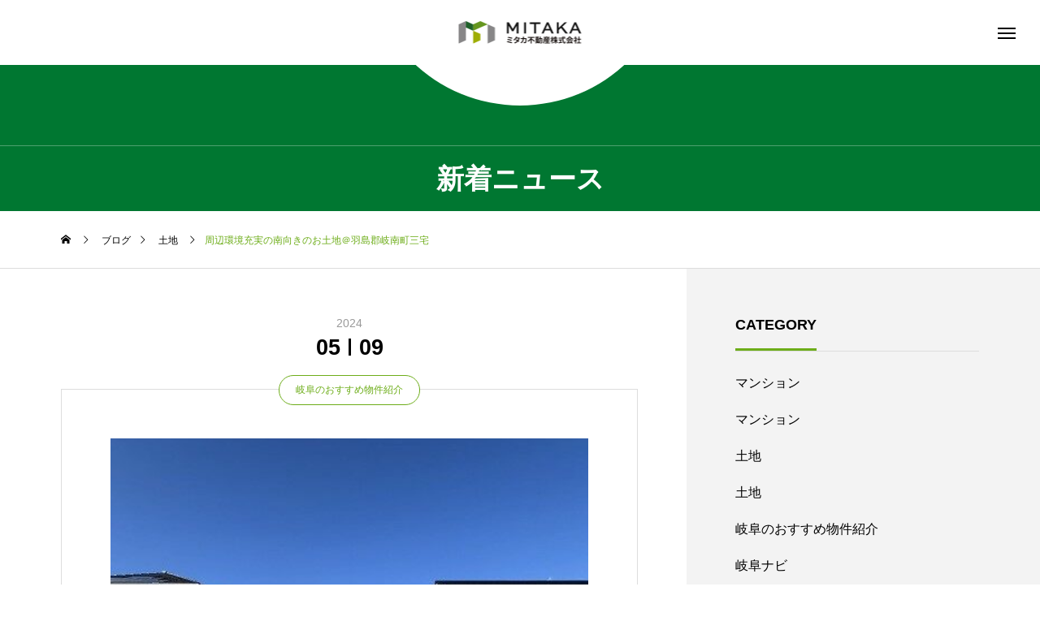

--- FILE ---
content_type: text/html; charset=UTF-8
request_url: https://mitaka-fudosan.com/2024/05/09/%E5%91%A8%E8%BE%BA%E7%92%B0%E5%A2%83%E5%85%85%E5%AE%9F%E3%81%AE%E5%8D%97%E5%90%91%E3%81%8D%E3%81%AE%E3%81%8A%E5%9C%9F%E5%9C%B0%EF%BC%A0%E7%BE%BD%E5%B3%B6%E9%83%A1%E5%B2%90%E5%8D%97%E7%94%BA%E4%B8%89/
body_size: 22862
content:
<!DOCTYPE html>
<html class="pc" dir="ltr" lang="ja" prefix="og: https://ogp.me/ns#">
<head prefix="og: http://ogp.me/ns# fb: http://ogp.me/ns/fb#">
<meta charset="UTF-8">
<!--[if IE]><meta http-equiv="X-UA-Compatible" content="IE=edge"><![endif]-->
<meta name="viewport" content="width=device-width">
<title>周辺環境充実の南向きのお土地＠羽島郡岐南町三宅 - ミタカ不動産株式会社</title>
<meta name="description" content="＼今回は、羽島郡岐南町三宅にある造成済みのお土地のご紹介です／こちらの物件は、1区画のお土地となっております。最寄りの「切通駅」までは徒歩約16分です。POINT.1人気の南接道で日当たり良好です。">
<link rel="pingback" href="https://mitaka-fudosan.com/xmlrpc.php">

		<!-- All in One SEO 4.5.4 - aioseo.com -->
		<meta name="description" content="＼今回は、羽島郡岐南町三宅にある造成済みのお土地のご紹介です／ こちらの物件は、1区画のお土地となっております" />
		<meta name="robots" content="max-image-preview:large" />
		<link rel="canonical" href="https://mitaka-fudosan.com/2024/05/09/%e5%91%a8%e8%be%ba%e7%92%b0%e5%a2%83%e5%85%85%e5%ae%9f%e3%81%ae%e5%8d%97%e5%90%91%e3%81%8d%e3%81%ae%e3%81%8a%e5%9c%9f%e5%9c%b0%ef%bc%a0%e7%be%bd%e5%b3%b6%e9%83%a1%e5%b2%90%e5%8d%97%e7%94%ba%e4%b8%89/" />
		<meta name="generator" content="All in One SEO (AIOSEO) 4.5.4" />
		<meta property="og:locale" content="ja_JP" />
		<meta property="og:site_name" content="ミタカ不動産株式会社 - 岐阜で不動産を購入または売却をお考えならミタカ不動産へ" />
		<meta property="og:type" content="article" />
		<meta property="og:title" content="周辺環境充実の南向きのお土地＠羽島郡岐南町三宅 - ミタカ不動産株式会社" />
		<meta property="og:description" content="＼今回は、羽島郡岐南町三宅にある造成済みのお土地のご紹介です／ こちらの物件は、1区画のお土地となっております" />
		<meta property="og:url" content="https://mitaka-fudosan.com/2024/05/09/%e5%91%a8%e8%be%ba%e7%92%b0%e5%a2%83%e5%85%85%e5%ae%9f%e3%81%ae%e5%8d%97%e5%90%91%e3%81%8d%e3%81%ae%e3%81%8a%e5%9c%9f%e5%9c%b0%ef%bc%a0%e7%be%bd%e5%b3%b6%e9%83%a1%e5%b2%90%e5%8d%97%e7%94%ba%e4%b8%89/" />
		<meta property="article:published_time" content="2024-05-09T01:19:04+00:00" />
		<meta property="article:modified_time" content="2024-09-03T02:58:20+00:00" />
		<meta name="twitter:card" content="summary_large_image" />
		<meta name="twitter:title" content="周辺環境充実の南向きのお土地＠羽島郡岐南町三宅 - ミタカ不動産株式会社" />
		<meta name="twitter:description" content="＼今回は、羽島郡岐南町三宅にある造成済みのお土地のご紹介です／ こちらの物件は、1区画のお土地となっております" />
		<script type="application/ld+json" class="aioseo-schema">
			{"@context":"https:\/\/schema.org","@graph":[{"@type":"BlogPosting","@id":"https:\/\/mitaka-fudosan.com\/2024\/05\/09\/%e5%91%a8%e8%be%ba%e7%92%b0%e5%a2%83%e5%85%85%e5%ae%9f%e3%81%ae%e5%8d%97%e5%90%91%e3%81%8d%e3%81%ae%e3%81%8a%e5%9c%9f%e5%9c%b0%ef%bc%a0%e7%be%bd%e5%b3%b6%e9%83%a1%e5%b2%90%e5%8d%97%e7%94%ba%e4%b8%89\/#blogposting","name":"\u5468\u8fba\u74b0\u5883\u5145\u5b9f\u306e\u5357\u5411\u304d\u306e\u304a\u571f\u5730\uff20\u7fbd\u5cf6\u90e1\u5c90\u5357\u753a\u4e09\u5b85 - \u30df\u30bf\u30ab\u4e0d\u52d5\u7523\u682a\u5f0f\u4f1a\u793e","headline":"\u5468\u8fba\u74b0\u5883\u5145\u5b9f\u306e\u5357\u5411\u304d\u306e\u304a\u571f\u5730\uff20\u7fbd\u5cf6\u90e1\u5c90\u5357\u753a\u4e09\u5b85","author":{"@id":"https:\/\/mitaka-fudosan.com\/author\/mitaka\/#author"},"publisher":{"@id":"https:\/\/mitaka-fudosan.com\/#organization"},"image":{"@type":"ImageObject","url":"https:\/\/mitaka-fudosan.com\/wp-content\/uploads\/2024\/05\/\u30b9\u30af\u30ea\u30fc\u30f3\u30b7\u30e7\u30c3\u30c8-2024-09-03-115650.png","width":581,"height":428},"datePublished":"2024-05-09T10:19:04+09:00","dateModified":"2024-09-03T11:58:20+09:00","inLanguage":"ja","mainEntityOfPage":{"@id":"https:\/\/mitaka-fudosan.com\/2024\/05\/09\/%e5%91%a8%e8%be%ba%e7%92%b0%e5%a2%83%e5%85%85%e5%ae%9f%e3%81%ae%e5%8d%97%e5%90%91%e3%81%8d%e3%81%ae%e3%81%8a%e5%9c%9f%e5%9c%b0%ef%bc%a0%e7%be%bd%e5%b3%b6%e9%83%a1%e5%b2%90%e5%8d%97%e7%94%ba%e4%b8%89\/#webpage"},"isPartOf":{"@id":"https:\/\/mitaka-fudosan.com\/2024\/05\/09\/%e5%91%a8%e8%be%ba%e7%92%b0%e5%a2%83%e5%85%85%e5%ae%9f%e3%81%ae%e5%8d%97%e5%90%91%e3%81%8d%e3%81%ae%e3%81%8a%e5%9c%9f%e5%9c%b0%ef%bc%a0%e7%be%bd%e5%b3%b6%e9%83%a1%e5%b2%90%e5%8d%97%e7%94%ba%e4%b8%89\/#webpage"},"articleSection":"\u571f\u5730, \u5c90\u961c\u306e\u304a\u3059\u3059\u3081\u7269\u4ef6\u7d39\u4ecb, \u4e09\u5b855\u4e01\u76ee, \u4ef2\u4ecb\u624b\u6570\u6599\u4e0d\u8981, \u5357\u5411\u304d, \u5468\u8fba\u65bd\u8a2d\u5145\u5b9f, \u571f\u5730, \u5c0f\u5b66\u6821\u5f92\u6b6915\u5206\u570f\u5185, \u7fbd\u5cf6\u90e1\u5c90\u5357\u753a, \u9020\u6210\u6e08\u307f"},{"@type":"BreadcrumbList","@id":"https:\/\/mitaka-fudosan.com\/2024\/05\/09\/%e5%91%a8%e8%be%ba%e7%92%b0%e5%a2%83%e5%85%85%e5%ae%9f%e3%81%ae%e5%8d%97%e5%90%91%e3%81%8d%e3%81%ae%e3%81%8a%e5%9c%9f%e5%9c%b0%ef%bc%a0%e7%be%bd%e5%b3%b6%e9%83%a1%e5%b2%90%e5%8d%97%e7%94%ba%e4%b8%89\/#breadcrumblist","itemListElement":[{"@type":"ListItem","@id":"https:\/\/mitaka-fudosan.com\/#listItem","position":1,"name":"\u5bb6","item":"https:\/\/mitaka-fudosan.com\/","nextItem":"https:\/\/mitaka-fudosan.com\/2024\/#listItem"},{"@type":"ListItem","@id":"https:\/\/mitaka-fudosan.com\/2024\/#listItem","position":2,"name":"2024","item":"https:\/\/mitaka-fudosan.com\/2024\/","nextItem":"https:\/\/mitaka-fudosan.com\/2024\/05\/#listItem","previousItem":"https:\/\/mitaka-fudosan.com\/#listItem"},{"@type":"ListItem","@id":"https:\/\/mitaka-fudosan.com\/2024\/05\/#listItem","position":3,"name":"May","item":"https:\/\/mitaka-fudosan.com\/2024\/05\/","nextItem":"https:\/\/mitaka-fudosan.com\/2024\/05\/09\/#listItem","previousItem":"https:\/\/mitaka-fudosan.com\/2024\/#listItem"},{"@type":"ListItem","@id":"https:\/\/mitaka-fudosan.com\/2024\/05\/09\/#listItem","position":4,"name":"9","item":"https:\/\/mitaka-fudosan.com\/2024\/05\/09\/","nextItem":"https:\/\/mitaka-fudosan.com\/2024\/05\/09\/%e5%91%a8%e8%be%ba%e7%92%b0%e5%a2%83%e5%85%85%e5%ae%9f%e3%81%ae%e5%8d%97%e5%90%91%e3%81%8d%e3%81%ae%e3%81%8a%e5%9c%9f%e5%9c%b0%ef%bc%a0%e7%be%bd%e5%b3%b6%e9%83%a1%e5%b2%90%e5%8d%97%e7%94%ba%e4%b8%89\/#listItem","previousItem":"https:\/\/mitaka-fudosan.com\/2024\/05\/#listItem"},{"@type":"ListItem","@id":"https:\/\/mitaka-fudosan.com\/2024\/05\/09\/%e5%91%a8%e8%be%ba%e7%92%b0%e5%a2%83%e5%85%85%e5%ae%9f%e3%81%ae%e5%8d%97%e5%90%91%e3%81%8d%e3%81%ae%e3%81%8a%e5%9c%9f%e5%9c%b0%ef%bc%a0%e7%be%bd%e5%b3%b6%e9%83%a1%e5%b2%90%e5%8d%97%e7%94%ba%e4%b8%89\/#listItem","position":5,"name":"\u5468\u8fba\u74b0\u5883\u5145\u5b9f\u306e\u5357\u5411\u304d\u306e\u304a\u571f\u5730\uff20\u7fbd\u5cf6\u90e1\u5c90\u5357\u753a\u4e09\u5b85","previousItem":"https:\/\/mitaka-fudosan.com\/2024\/05\/09\/#listItem"}]},{"@type":"Organization","@id":"https:\/\/mitaka-fudosan.com\/#organization","name":"\u30df\u30bf\u30ab\u4e0d\u52d5\u7523\u682a\u5f0f\u4f1a\u793e","url":"https:\/\/mitaka-fudosan.com\/"},{"@type":"Person","@id":"https:\/\/mitaka-fudosan.com\/author\/mitaka\/#author","url":"https:\/\/mitaka-fudosan.com\/author\/mitaka\/","name":"mitaka","image":{"@type":"ImageObject","@id":"https:\/\/mitaka-fudosan.com\/2024\/05\/09\/%e5%91%a8%e8%be%ba%e7%92%b0%e5%a2%83%e5%85%85%e5%ae%9f%e3%81%ae%e5%8d%97%e5%90%91%e3%81%8d%e3%81%ae%e3%81%8a%e5%9c%9f%e5%9c%b0%ef%bc%a0%e7%be%bd%e5%b3%b6%e9%83%a1%e5%b2%90%e5%8d%97%e7%94%ba%e4%b8%89\/#authorImage","url":"https:\/\/secure.gravatar.com\/avatar\/e8e2af710dd90af2c22ff317510acc8431c855789dfaff840f84bd76489356a0?s=96&d=mm&r=g","width":96,"height":96,"caption":"mitaka"}},{"@type":"WebPage","@id":"https:\/\/mitaka-fudosan.com\/2024\/05\/09\/%e5%91%a8%e8%be%ba%e7%92%b0%e5%a2%83%e5%85%85%e5%ae%9f%e3%81%ae%e5%8d%97%e5%90%91%e3%81%8d%e3%81%ae%e3%81%8a%e5%9c%9f%e5%9c%b0%ef%bc%a0%e7%be%bd%e5%b3%b6%e9%83%a1%e5%b2%90%e5%8d%97%e7%94%ba%e4%b8%89\/#webpage","url":"https:\/\/mitaka-fudosan.com\/2024\/05\/09\/%e5%91%a8%e8%be%ba%e7%92%b0%e5%a2%83%e5%85%85%e5%ae%9f%e3%81%ae%e5%8d%97%e5%90%91%e3%81%8d%e3%81%ae%e3%81%8a%e5%9c%9f%e5%9c%b0%ef%bc%a0%e7%be%bd%e5%b3%b6%e9%83%a1%e5%b2%90%e5%8d%97%e7%94%ba%e4%b8%89\/","name":"\u5468\u8fba\u74b0\u5883\u5145\u5b9f\u306e\u5357\u5411\u304d\u306e\u304a\u571f\u5730\uff20\u7fbd\u5cf6\u90e1\u5c90\u5357\u753a\u4e09\u5b85 - \u30df\u30bf\u30ab\u4e0d\u52d5\u7523\u682a\u5f0f\u4f1a\u793e","description":"\uff3c\u4eca\u56de\u306f\u3001\u7fbd\u5cf6\u90e1\u5c90\u5357\u753a\u4e09\u5b85\u306b\u3042\u308b\u9020\u6210\u6e08\u307f\u306e\u304a\u571f\u5730\u306e\u3054\u7d39\u4ecb\u3067\u3059\uff0f \u3053\u3061\u3089\u306e\u7269\u4ef6\u306f\u30011\u533a\u753b\u306e\u304a\u571f\u5730\u3068\u306a\u3063\u3066\u304a\u308a\u307e\u3059","inLanguage":"ja","isPartOf":{"@id":"https:\/\/mitaka-fudosan.com\/#website"},"breadcrumb":{"@id":"https:\/\/mitaka-fudosan.com\/2024\/05\/09\/%e5%91%a8%e8%be%ba%e7%92%b0%e5%a2%83%e5%85%85%e5%ae%9f%e3%81%ae%e5%8d%97%e5%90%91%e3%81%8d%e3%81%ae%e3%81%8a%e5%9c%9f%e5%9c%b0%ef%bc%a0%e7%be%bd%e5%b3%b6%e9%83%a1%e5%b2%90%e5%8d%97%e7%94%ba%e4%b8%89\/#breadcrumblist"},"author":{"@id":"https:\/\/mitaka-fudosan.com\/author\/mitaka\/#author"},"creator":{"@id":"https:\/\/mitaka-fudosan.com\/author\/mitaka\/#author"},"image":{"@type":"ImageObject","url":"https:\/\/mitaka-fudosan.com\/wp-content\/uploads\/2024\/05\/\u30b9\u30af\u30ea\u30fc\u30f3\u30b7\u30e7\u30c3\u30c8-2024-09-03-115650.png","@id":"https:\/\/mitaka-fudosan.com\/2024\/05\/09\/%e5%91%a8%e8%be%ba%e7%92%b0%e5%a2%83%e5%85%85%e5%ae%9f%e3%81%ae%e5%8d%97%e5%90%91%e3%81%8d%e3%81%ae%e3%81%8a%e5%9c%9f%e5%9c%b0%ef%bc%a0%e7%be%bd%e5%b3%b6%e9%83%a1%e5%b2%90%e5%8d%97%e7%94%ba%e4%b8%89\/#mainImage","width":581,"height":428},"primaryImageOfPage":{"@id":"https:\/\/mitaka-fudosan.com\/2024\/05\/09\/%e5%91%a8%e8%be%ba%e7%92%b0%e5%a2%83%e5%85%85%e5%ae%9f%e3%81%ae%e5%8d%97%e5%90%91%e3%81%8d%e3%81%ae%e3%81%8a%e5%9c%9f%e5%9c%b0%ef%bc%a0%e7%be%bd%e5%b3%b6%e9%83%a1%e5%b2%90%e5%8d%97%e7%94%ba%e4%b8%89\/#mainImage"},"datePublished":"2024-05-09T10:19:04+09:00","dateModified":"2024-09-03T11:58:20+09:00"},{"@type":"WebSite","@id":"https:\/\/mitaka-fudosan.com\/#website","url":"https:\/\/mitaka-fudosan.com\/","name":"\u30df\u30bf\u30ab\u4e0d\u52d5\u7523\u682a\u5f0f\u4f1a\u793e","description":"\u5c90\u961c\u3067\u4e0d\u52d5\u7523\u3092\u8cfc\u5165\u307e\u305f\u306f\u58f2\u5374\u3092\u304a\u8003\u3048\u306a\u3089\u30df\u30bf\u30ab\u4e0d\u52d5\u7523\u3078","inLanguage":"ja","publisher":{"@id":"https:\/\/mitaka-fudosan.com\/#organization"}}]}
		</script>
		<!-- All in One SEO -->

<meta property="og:type" content="article">
<meta property="og:url" content="https://mitaka-fudosan.com/2024/05/09/%E5%91%A8%E8%BE%BA%E7%92%B0%E5%A2%83%E5%85%85%E5%AE%9F%E3%81%AE%E5%8D%97%E5%90%91%E3%81%8D%E3%81%AE%E3%81%8A%E5%9C%9F%E5%9C%B0%EF%BC%A0%E7%BE%BD%E5%B3%B6%E9%83%A1%E5%B2%90%E5%8D%97%E7%94%BA%E4%B8%89/">
<meta property="og:title" content="周辺環境充実の南向きのお土地＠羽島郡岐南町三宅 - ミタカ不動産株式会社">
<meta property="og:description" content="＼今回は、羽島郡岐南町三宅にある造成済みのお土地のご紹介です／こちらの物件は、1区画のお土地となっております。最寄りの「切通駅」までは徒歩約16分です。POINT.1人気の南接道で日当たり良好です。">
<meta property="og:site_name" content="ミタカ不動産株式会社">
<meta property="og:image" content="https://mitaka-fudosan.com/wp-content/uploads/2024/05/スクリーンショット-2024-09-03-115650.png">
<meta property="og:image:secure_url" content="https://mitaka-fudosan.com/wp-content/uploads/2024/05/スクリーンショット-2024-09-03-115650.png"> 
<meta property="og:image:width" content="581"> 
<meta property="og:image:height" content="428">
<link rel='dns-prefetch' href='//webfonts.xserver.jp' />
<link rel='dns-prefetch' href='//www.google.com' />
<link rel="alternate" type="application/rss+xml" title="ミタカ不動産株式会社 &raquo; フィード" href="https://mitaka-fudosan.com/feed/" />
<link rel="alternate" type="application/rss+xml" title="ミタカ不動産株式会社 &raquo; コメントフィード" href="https://mitaka-fudosan.com/comments/feed/" />
<link rel="alternate" type="application/rss+xml" title="ミタカ不動産株式会社 &raquo; 周辺環境充実の南向きのお土地＠羽島郡岐南町三宅 のコメントのフィード" href="https://mitaka-fudosan.com/2024/05/09/%e5%91%a8%e8%be%ba%e7%92%b0%e5%a2%83%e5%85%85%e5%ae%9f%e3%81%ae%e5%8d%97%e5%90%91%e3%81%8d%e3%81%ae%e3%81%8a%e5%9c%9f%e5%9c%b0%ef%bc%a0%e7%be%bd%e5%b3%b6%e9%83%a1%e5%b2%90%e5%8d%97%e7%94%ba%e4%b8%89/feed/" />
<link rel="alternate" title="oEmbed (JSON)" type="application/json+oembed" href="https://mitaka-fudosan.com/wp-json/oembed/1.0/embed?url=https%3A%2F%2Fmitaka-fudosan.com%2F2024%2F05%2F09%2F%25e5%2591%25a8%25e8%25be%25ba%25e7%2592%25b0%25e5%25a2%2583%25e5%2585%2585%25e5%25ae%259f%25e3%2581%25ae%25e5%258d%2597%25e5%2590%2591%25e3%2581%258d%25e3%2581%25ae%25e3%2581%258a%25e5%259c%259f%25e5%259c%25b0%25ef%25bc%25a0%25e7%25be%25bd%25e5%25b3%25b6%25e9%2583%25a1%25e5%25b2%2590%25e5%258d%2597%25e7%2594%25ba%25e4%25b8%2589%2F" />
<link rel="alternate" title="oEmbed (XML)" type="text/xml+oembed" href="https://mitaka-fudosan.com/wp-json/oembed/1.0/embed?url=https%3A%2F%2Fmitaka-fudosan.com%2F2024%2F05%2F09%2F%25e5%2591%25a8%25e8%25be%25ba%25e7%2592%25b0%25e5%25a2%2583%25e5%2585%2585%25e5%25ae%259f%25e3%2581%25ae%25e5%258d%2597%25e5%2590%2591%25e3%2581%258d%25e3%2581%25ae%25e3%2581%258a%25e5%259c%259f%25e5%259c%25b0%25ef%25bc%25a0%25e7%25be%25bd%25e5%25b3%25b6%25e9%2583%25a1%25e5%25b2%2590%25e5%258d%2597%25e7%2594%25ba%25e4%25b8%2589%2F&#038;format=xml" />
		<!-- This site uses the Google Analytics by MonsterInsights plugin v9.11.1 - Using Analytics tracking - https://www.monsterinsights.com/ -->
		<!-- Note: MonsterInsights is not currently configured on this site. The site owner needs to authenticate with Google Analytics in the MonsterInsights settings panel. -->
					<!-- No tracking code set -->
				<!-- / Google Analytics by MonsterInsights -->
		<style id='wp-img-auto-sizes-contain-inline-css' type='text/css'>
img:is([sizes=auto i],[sizes^="auto," i]){contain-intrinsic-size:3000px 1500px}
/*# sourceURL=wp-img-auto-sizes-contain-inline-css */
</style>
<link rel='stylesheet' id='style-css' href='https://mitaka-fudosan.com/wp-content/themes/tenjiku_tcd091/style.css?ver=1.2' type='text/css' media='all' />
<style id='wp-block-library-inline-css' type='text/css'>
:root{--wp-block-synced-color:#7a00df;--wp-block-synced-color--rgb:122,0,223;--wp-bound-block-color:var(--wp-block-synced-color);--wp-editor-canvas-background:#ddd;--wp-admin-theme-color:#007cba;--wp-admin-theme-color--rgb:0,124,186;--wp-admin-theme-color-darker-10:#006ba1;--wp-admin-theme-color-darker-10--rgb:0,107,160.5;--wp-admin-theme-color-darker-20:#005a87;--wp-admin-theme-color-darker-20--rgb:0,90,135;--wp-admin-border-width-focus:2px}@media (min-resolution:192dpi){:root{--wp-admin-border-width-focus:1.5px}}.wp-element-button{cursor:pointer}:root .has-very-light-gray-background-color{background-color:#eee}:root .has-very-dark-gray-background-color{background-color:#313131}:root .has-very-light-gray-color{color:#eee}:root .has-very-dark-gray-color{color:#313131}:root .has-vivid-green-cyan-to-vivid-cyan-blue-gradient-background{background:linear-gradient(135deg,#00d084,#0693e3)}:root .has-purple-crush-gradient-background{background:linear-gradient(135deg,#34e2e4,#4721fb 50%,#ab1dfe)}:root .has-hazy-dawn-gradient-background{background:linear-gradient(135deg,#faaca8,#dad0ec)}:root .has-subdued-olive-gradient-background{background:linear-gradient(135deg,#fafae1,#67a671)}:root .has-atomic-cream-gradient-background{background:linear-gradient(135deg,#fdd79a,#004a59)}:root .has-nightshade-gradient-background{background:linear-gradient(135deg,#330968,#31cdcf)}:root .has-midnight-gradient-background{background:linear-gradient(135deg,#020381,#2874fc)}:root{--wp--preset--font-size--normal:16px;--wp--preset--font-size--huge:42px}.has-regular-font-size{font-size:1em}.has-larger-font-size{font-size:2.625em}.has-normal-font-size{font-size:var(--wp--preset--font-size--normal)}.has-huge-font-size{font-size:var(--wp--preset--font-size--huge)}.has-text-align-center{text-align:center}.has-text-align-left{text-align:left}.has-text-align-right{text-align:right}.has-fit-text{white-space:nowrap!important}#end-resizable-editor-section{display:none}.aligncenter{clear:both}.items-justified-left{justify-content:flex-start}.items-justified-center{justify-content:center}.items-justified-right{justify-content:flex-end}.items-justified-space-between{justify-content:space-between}.screen-reader-text{border:0;clip-path:inset(50%);height:1px;margin:-1px;overflow:hidden;padding:0;position:absolute;width:1px;word-wrap:normal!important}.screen-reader-text:focus{background-color:#ddd;clip-path:none;color:#444;display:block;font-size:1em;height:auto;left:5px;line-height:normal;padding:15px 23px 14px;text-decoration:none;top:5px;width:auto;z-index:100000}html :where(.has-border-color){border-style:solid}html :where([style*=border-top-color]){border-top-style:solid}html :where([style*=border-right-color]){border-right-style:solid}html :where([style*=border-bottom-color]){border-bottom-style:solid}html :where([style*=border-left-color]){border-left-style:solid}html :where([style*=border-width]){border-style:solid}html :where([style*=border-top-width]){border-top-style:solid}html :where([style*=border-right-width]){border-right-style:solid}html :where([style*=border-bottom-width]){border-bottom-style:solid}html :where([style*=border-left-width]){border-left-style:solid}html :where(img[class*=wp-image-]){height:auto;max-width:100%}:where(figure){margin:0 0 1em}html :where(.is-position-sticky){--wp-admin--admin-bar--position-offset:var(--wp-admin--admin-bar--height,0px)}@media screen and (max-width:600px){html :where(.is-position-sticky){--wp-admin--admin-bar--position-offset:0px}}

/*# sourceURL=wp-block-library-inline-css */
</style><style id='wp-block-image-inline-css' type='text/css'>
.wp-block-image>a,.wp-block-image>figure>a{display:inline-block}.wp-block-image img{box-sizing:border-box;height:auto;max-width:100%;vertical-align:bottom}@media not (prefers-reduced-motion){.wp-block-image img.hide{visibility:hidden}.wp-block-image img.show{animation:show-content-image .4s}}.wp-block-image[style*=border-radius] img,.wp-block-image[style*=border-radius]>a{border-radius:inherit}.wp-block-image.has-custom-border img{box-sizing:border-box}.wp-block-image.aligncenter{text-align:center}.wp-block-image.alignfull>a,.wp-block-image.alignwide>a{width:100%}.wp-block-image.alignfull img,.wp-block-image.alignwide img{height:auto;width:100%}.wp-block-image .aligncenter,.wp-block-image .alignleft,.wp-block-image .alignright,.wp-block-image.aligncenter,.wp-block-image.alignleft,.wp-block-image.alignright{display:table}.wp-block-image .aligncenter>figcaption,.wp-block-image .alignleft>figcaption,.wp-block-image .alignright>figcaption,.wp-block-image.aligncenter>figcaption,.wp-block-image.alignleft>figcaption,.wp-block-image.alignright>figcaption{caption-side:bottom;display:table-caption}.wp-block-image .alignleft{float:left;margin:.5em 1em .5em 0}.wp-block-image .alignright{float:right;margin:.5em 0 .5em 1em}.wp-block-image .aligncenter{margin-left:auto;margin-right:auto}.wp-block-image :where(figcaption){margin-bottom:1em;margin-top:.5em}.wp-block-image.is-style-circle-mask img{border-radius:9999px}@supports ((-webkit-mask-image:none) or (mask-image:none)) or (-webkit-mask-image:none){.wp-block-image.is-style-circle-mask img{border-radius:0;-webkit-mask-image:url('data:image/svg+xml;utf8,<svg viewBox="0 0 100 100" xmlns="http://www.w3.org/2000/svg"><circle cx="50" cy="50" r="50"/></svg>');mask-image:url('data:image/svg+xml;utf8,<svg viewBox="0 0 100 100" xmlns="http://www.w3.org/2000/svg"><circle cx="50" cy="50" r="50"/></svg>');mask-mode:alpha;-webkit-mask-position:center;mask-position:center;-webkit-mask-repeat:no-repeat;mask-repeat:no-repeat;-webkit-mask-size:contain;mask-size:contain}}:root :where(.wp-block-image.is-style-rounded img,.wp-block-image .is-style-rounded img){border-radius:9999px}.wp-block-image figure{margin:0}.wp-lightbox-container{display:flex;flex-direction:column;position:relative}.wp-lightbox-container img{cursor:zoom-in}.wp-lightbox-container img:hover+button{opacity:1}.wp-lightbox-container button{align-items:center;backdrop-filter:blur(16px) saturate(180%);background-color:#5a5a5a40;border:none;border-radius:4px;cursor:zoom-in;display:flex;height:20px;justify-content:center;opacity:0;padding:0;position:absolute;right:16px;text-align:center;top:16px;width:20px;z-index:100}@media not (prefers-reduced-motion){.wp-lightbox-container button{transition:opacity .2s ease}}.wp-lightbox-container button:focus-visible{outline:3px auto #5a5a5a40;outline:3px auto -webkit-focus-ring-color;outline-offset:3px}.wp-lightbox-container button:hover{cursor:pointer;opacity:1}.wp-lightbox-container button:focus{opacity:1}.wp-lightbox-container button:focus,.wp-lightbox-container button:hover,.wp-lightbox-container button:not(:hover):not(:active):not(.has-background){background-color:#5a5a5a40;border:none}.wp-lightbox-overlay{box-sizing:border-box;cursor:zoom-out;height:100vh;left:0;overflow:hidden;position:fixed;top:0;visibility:hidden;width:100%;z-index:100000}.wp-lightbox-overlay .close-button{align-items:center;cursor:pointer;display:flex;justify-content:center;min-height:40px;min-width:40px;padding:0;position:absolute;right:calc(env(safe-area-inset-right) + 16px);top:calc(env(safe-area-inset-top) + 16px);z-index:5000000}.wp-lightbox-overlay .close-button:focus,.wp-lightbox-overlay .close-button:hover,.wp-lightbox-overlay .close-button:not(:hover):not(:active):not(.has-background){background:none;border:none}.wp-lightbox-overlay .lightbox-image-container{height:var(--wp--lightbox-container-height);left:50%;overflow:hidden;position:absolute;top:50%;transform:translate(-50%,-50%);transform-origin:top left;width:var(--wp--lightbox-container-width);z-index:9999999999}.wp-lightbox-overlay .wp-block-image{align-items:center;box-sizing:border-box;display:flex;height:100%;justify-content:center;margin:0;position:relative;transform-origin:0 0;width:100%;z-index:3000000}.wp-lightbox-overlay .wp-block-image img{height:var(--wp--lightbox-image-height);min-height:var(--wp--lightbox-image-height);min-width:var(--wp--lightbox-image-width);width:var(--wp--lightbox-image-width)}.wp-lightbox-overlay .wp-block-image figcaption{display:none}.wp-lightbox-overlay button{background:none;border:none}.wp-lightbox-overlay .scrim{background-color:#fff;height:100%;opacity:.9;position:absolute;width:100%;z-index:2000000}.wp-lightbox-overlay.active{visibility:visible}@media not (prefers-reduced-motion){.wp-lightbox-overlay.active{animation:turn-on-visibility .25s both}.wp-lightbox-overlay.active img{animation:turn-on-visibility .35s both}.wp-lightbox-overlay.show-closing-animation:not(.active){animation:turn-off-visibility .35s both}.wp-lightbox-overlay.show-closing-animation:not(.active) img{animation:turn-off-visibility .25s both}.wp-lightbox-overlay.zoom.active{animation:none;opacity:1;visibility:visible}.wp-lightbox-overlay.zoom.active .lightbox-image-container{animation:lightbox-zoom-in .4s}.wp-lightbox-overlay.zoom.active .lightbox-image-container img{animation:none}.wp-lightbox-overlay.zoom.active .scrim{animation:turn-on-visibility .4s forwards}.wp-lightbox-overlay.zoom.show-closing-animation:not(.active){animation:none}.wp-lightbox-overlay.zoom.show-closing-animation:not(.active) .lightbox-image-container{animation:lightbox-zoom-out .4s}.wp-lightbox-overlay.zoom.show-closing-animation:not(.active) .lightbox-image-container img{animation:none}.wp-lightbox-overlay.zoom.show-closing-animation:not(.active) .scrim{animation:turn-off-visibility .4s forwards}}@keyframes show-content-image{0%{visibility:hidden}99%{visibility:hidden}to{visibility:visible}}@keyframes turn-on-visibility{0%{opacity:0}to{opacity:1}}@keyframes turn-off-visibility{0%{opacity:1;visibility:visible}99%{opacity:0;visibility:visible}to{opacity:0;visibility:hidden}}@keyframes lightbox-zoom-in{0%{transform:translate(calc((-100vw + var(--wp--lightbox-scrollbar-width))/2 + var(--wp--lightbox-initial-left-position)),calc(-50vh + var(--wp--lightbox-initial-top-position))) scale(var(--wp--lightbox-scale))}to{transform:translate(-50%,-50%) scale(1)}}@keyframes lightbox-zoom-out{0%{transform:translate(-50%,-50%) scale(1);visibility:visible}99%{visibility:visible}to{transform:translate(calc((-100vw + var(--wp--lightbox-scrollbar-width))/2 + var(--wp--lightbox-initial-left-position)),calc(-50vh + var(--wp--lightbox-initial-top-position))) scale(var(--wp--lightbox-scale));visibility:hidden}}
/*# sourceURL=https://mitaka-fudosan.com/wp-includes/blocks/image/style.min.css */
</style>
<style id='wp-block-embed-inline-css' type='text/css'>
.wp-block-embed.alignleft,.wp-block-embed.alignright,.wp-block[data-align=left]>[data-type="core/embed"],.wp-block[data-align=right]>[data-type="core/embed"]{max-width:360px;width:100%}.wp-block-embed.alignleft .wp-block-embed__wrapper,.wp-block-embed.alignright .wp-block-embed__wrapper,.wp-block[data-align=left]>[data-type="core/embed"] .wp-block-embed__wrapper,.wp-block[data-align=right]>[data-type="core/embed"] .wp-block-embed__wrapper{min-width:280px}.wp-block-cover .wp-block-embed{min-height:240px;min-width:320px}.wp-block-embed{overflow-wrap:break-word}.wp-block-embed :where(figcaption){margin-bottom:1em;margin-top:.5em}.wp-block-embed iframe{max-width:100%}.wp-block-embed__wrapper{position:relative}.wp-embed-responsive .wp-has-aspect-ratio .wp-block-embed__wrapper:before{content:"";display:block;padding-top:50%}.wp-embed-responsive .wp-has-aspect-ratio iframe{bottom:0;height:100%;left:0;position:absolute;right:0;top:0;width:100%}.wp-embed-responsive .wp-embed-aspect-21-9 .wp-block-embed__wrapper:before{padding-top:42.85%}.wp-embed-responsive .wp-embed-aspect-18-9 .wp-block-embed__wrapper:before{padding-top:50%}.wp-embed-responsive .wp-embed-aspect-16-9 .wp-block-embed__wrapper:before{padding-top:56.25%}.wp-embed-responsive .wp-embed-aspect-4-3 .wp-block-embed__wrapper:before{padding-top:75%}.wp-embed-responsive .wp-embed-aspect-1-1 .wp-block-embed__wrapper:before{padding-top:100%}.wp-embed-responsive .wp-embed-aspect-9-16 .wp-block-embed__wrapper:before{padding-top:177.77%}.wp-embed-responsive .wp-embed-aspect-1-2 .wp-block-embed__wrapper:before{padding-top:200%}
/*# sourceURL=https://mitaka-fudosan.com/wp-includes/blocks/embed/style.min.css */
</style>
<style id='wp-block-group-inline-css' type='text/css'>
.wp-block-group{box-sizing:border-box}:where(.wp-block-group.wp-block-group-is-layout-constrained){position:relative}
/*# sourceURL=https://mitaka-fudosan.com/wp-includes/blocks/group/style.min.css */
</style>
<style id='wp-block-paragraph-inline-css' type='text/css'>
.is-small-text{font-size:.875em}.is-regular-text{font-size:1em}.is-large-text{font-size:2.25em}.is-larger-text{font-size:3em}.has-drop-cap:not(:focus):first-letter{float:left;font-size:8.4em;font-style:normal;font-weight:100;line-height:.68;margin:.05em .1em 0 0;text-transform:uppercase}body.rtl .has-drop-cap:not(:focus):first-letter{float:none;margin-left:.1em}p.has-drop-cap.has-background{overflow:hidden}:root :where(p.has-background){padding:1.25em 2.375em}:where(p.has-text-color:not(.has-link-color)) a{color:inherit}p.has-text-align-left[style*="writing-mode:vertical-lr"],p.has-text-align-right[style*="writing-mode:vertical-rl"]{rotate:180deg}
/*# sourceURL=https://mitaka-fudosan.com/wp-includes/blocks/paragraph/style.min.css */
</style>
<style id='global-styles-inline-css' type='text/css'>
:root{--wp--preset--aspect-ratio--square: 1;--wp--preset--aspect-ratio--4-3: 4/3;--wp--preset--aspect-ratio--3-4: 3/4;--wp--preset--aspect-ratio--3-2: 3/2;--wp--preset--aspect-ratio--2-3: 2/3;--wp--preset--aspect-ratio--16-9: 16/9;--wp--preset--aspect-ratio--9-16: 9/16;--wp--preset--color--black: #000000;--wp--preset--color--cyan-bluish-gray: #abb8c3;--wp--preset--color--white: #ffffff;--wp--preset--color--pale-pink: #f78da7;--wp--preset--color--vivid-red: #cf2e2e;--wp--preset--color--luminous-vivid-orange: #ff6900;--wp--preset--color--luminous-vivid-amber: #fcb900;--wp--preset--color--light-green-cyan: #7bdcb5;--wp--preset--color--vivid-green-cyan: #00d084;--wp--preset--color--pale-cyan-blue: #8ed1fc;--wp--preset--color--vivid-cyan-blue: #0693e3;--wp--preset--color--vivid-purple: #9b51e0;--wp--preset--gradient--vivid-cyan-blue-to-vivid-purple: linear-gradient(135deg,rgb(6,147,227) 0%,rgb(155,81,224) 100%);--wp--preset--gradient--light-green-cyan-to-vivid-green-cyan: linear-gradient(135deg,rgb(122,220,180) 0%,rgb(0,208,130) 100%);--wp--preset--gradient--luminous-vivid-amber-to-luminous-vivid-orange: linear-gradient(135deg,rgb(252,185,0) 0%,rgb(255,105,0) 100%);--wp--preset--gradient--luminous-vivid-orange-to-vivid-red: linear-gradient(135deg,rgb(255,105,0) 0%,rgb(207,46,46) 100%);--wp--preset--gradient--very-light-gray-to-cyan-bluish-gray: linear-gradient(135deg,rgb(238,238,238) 0%,rgb(169,184,195) 100%);--wp--preset--gradient--cool-to-warm-spectrum: linear-gradient(135deg,rgb(74,234,220) 0%,rgb(151,120,209) 20%,rgb(207,42,186) 40%,rgb(238,44,130) 60%,rgb(251,105,98) 80%,rgb(254,248,76) 100%);--wp--preset--gradient--blush-light-purple: linear-gradient(135deg,rgb(255,206,236) 0%,rgb(152,150,240) 100%);--wp--preset--gradient--blush-bordeaux: linear-gradient(135deg,rgb(254,205,165) 0%,rgb(254,45,45) 50%,rgb(107,0,62) 100%);--wp--preset--gradient--luminous-dusk: linear-gradient(135deg,rgb(255,203,112) 0%,rgb(199,81,192) 50%,rgb(65,88,208) 100%);--wp--preset--gradient--pale-ocean: linear-gradient(135deg,rgb(255,245,203) 0%,rgb(182,227,212) 50%,rgb(51,167,181) 100%);--wp--preset--gradient--electric-grass: linear-gradient(135deg,rgb(202,248,128) 0%,rgb(113,206,126) 100%);--wp--preset--gradient--midnight: linear-gradient(135deg,rgb(2,3,129) 0%,rgb(40,116,252) 100%);--wp--preset--font-size--small: 13px;--wp--preset--font-size--medium: 20px;--wp--preset--font-size--large: 36px;--wp--preset--font-size--x-large: 42px;--wp--preset--spacing--20: 0.44rem;--wp--preset--spacing--30: 0.67rem;--wp--preset--spacing--40: 1rem;--wp--preset--spacing--50: 1.5rem;--wp--preset--spacing--60: 2.25rem;--wp--preset--spacing--70: 3.38rem;--wp--preset--spacing--80: 5.06rem;--wp--preset--shadow--natural: 6px 6px 9px rgba(0, 0, 0, 0.2);--wp--preset--shadow--deep: 12px 12px 50px rgba(0, 0, 0, 0.4);--wp--preset--shadow--sharp: 6px 6px 0px rgba(0, 0, 0, 0.2);--wp--preset--shadow--outlined: 6px 6px 0px -3px rgb(255, 255, 255), 6px 6px rgb(0, 0, 0);--wp--preset--shadow--crisp: 6px 6px 0px rgb(0, 0, 0);}:where(.is-layout-flex){gap: 0.5em;}:where(.is-layout-grid){gap: 0.5em;}body .is-layout-flex{display: flex;}.is-layout-flex{flex-wrap: wrap;align-items: center;}.is-layout-flex > :is(*, div){margin: 0;}body .is-layout-grid{display: grid;}.is-layout-grid > :is(*, div){margin: 0;}:where(.wp-block-columns.is-layout-flex){gap: 2em;}:where(.wp-block-columns.is-layout-grid){gap: 2em;}:where(.wp-block-post-template.is-layout-flex){gap: 1.25em;}:where(.wp-block-post-template.is-layout-grid){gap: 1.25em;}.has-black-color{color: var(--wp--preset--color--black) !important;}.has-cyan-bluish-gray-color{color: var(--wp--preset--color--cyan-bluish-gray) !important;}.has-white-color{color: var(--wp--preset--color--white) !important;}.has-pale-pink-color{color: var(--wp--preset--color--pale-pink) !important;}.has-vivid-red-color{color: var(--wp--preset--color--vivid-red) !important;}.has-luminous-vivid-orange-color{color: var(--wp--preset--color--luminous-vivid-orange) !important;}.has-luminous-vivid-amber-color{color: var(--wp--preset--color--luminous-vivid-amber) !important;}.has-light-green-cyan-color{color: var(--wp--preset--color--light-green-cyan) !important;}.has-vivid-green-cyan-color{color: var(--wp--preset--color--vivid-green-cyan) !important;}.has-pale-cyan-blue-color{color: var(--wp--preset--color--pale-cyan-blue) !important;}.has-vivid-cyan-blue-color{color: var(--wp--preset--color--vivid-cyan-blue) !important;}.has-vivid-purple-color{color: var(--wp--preset--color--vivid-purple) !important;}.has-black-background-color{background-color: var(--wp--preset--color--black) !important;}.has-cyan-bluish-gray-background-color{background-color: var(--wp--preset--color--cyan-bluish-gray) !important;}.has-white-background-color{background-color: var(--wp--preset--color--white) !important;}.has-pale-pink-background-color{background-color: var(--wp--preset--color--pale-pink) !important;}.has-vivid-red-background-color{background-color: var(--wp--preset--color--vivid-red) !important;}.has-luminous-vivid-orange-background-color{background-color: var(--wp--preset--color--luminous-vivid-orange) !important;}.has-luminous-vivid-amber-background-color{background-color: var(--wp--preset--color--luminous-vivid-amber) !important;}.has-light-green-cyan-background-color{background-color: var(--wp--preset--color--light-green-cyan) !important;}.has-vivid-green-cyan-background-color{background-color: var(--wp--preset--color--vivid-green-cyan) !important;}.has-pale-cyan-blue-background-color{background-color: var(--wp--preset--color--pale-cyan-blue) !important;}.has-vivid-cyan-blue-background-color{background-color: var(--wp--preset--color--vivid-cyan-blue) !important;}.has-vivid-purple-background-color{background-color: var(--wp--preset--color--vivid-purple) !important;}.has-black-border-color{border-color: var(--wp--preset--color--black) !important;}.has-cyan-bluish-gray-border-color{border-color: var(--wp--preset--color--cyan-bluish-gray) !important;}.has-white-border-color{border-color: var(--wp--preset--color--white) !important;}.has-pale-pink-border-color{border-color: var(--wp--preset--color--pale-pink) !important;}.has-vivid-red-border-color{border-color: var(--wp--preset--color--vivid-red) !important;}.has-luminous-vivid-orange-border-color{border-color: var(--wp--preset--color--luminous-vivid-orange) !important;}.has-luminous-vivid-amber-border-color{border-color: var(--wp--preset--color--luminous-vivid-amber) !important;}.has-light-green-cyan-border-color{border-color: var(--wp--preset--color--light-green-cyan) !important;}.has-vivid-green-cyan-border-color{border-color: var(--wp--preset--color--vivid-green-cyan) !important;}.has-pale-cyan-blue-border-color{border-color: var(--wp--preset--color--pale-cyan-blue) !important;}.has-vivid-cyan-blue-border-color{border-color: var(--wp--preset--color--vivid-cyan-blue) !important;}.has-vivid-purple-border-color{border-color: var(--wp--preset--color--vivid-purple) !important;}.has-vivid-cyan-blue-to-vivid-purple-gradient-background{background: var(--wp--preset--gradient--vivid-cyan-blue-to-vivid-purple) !important;}.has-light-green-cyan-to-vivid-green-cyan-gradient-background{background: var(--wp--preset--gradient--light-green-cyan-to-vivid-green-cyan) !important;}.has-luminous-vivid-amber-to-luminous-vivid-orange-gradient-background{background: var(--wp--preset--gradient--luminous-vivid-amber-to-luminous-vivid-orange) !important;}.has-luminous-vivid-orange-to-vivid-red-gradient-background{background: var(--wp--preset--gradient--luminous-vivid-orange-to-vivid-red) !important;}.has-very-light-gray-to-cyan-bluish-gray-gradient-background{background: var(--wp--preset--gradient--very-light-gray-to-cyan-bluish-gray) !important;}.has-cool-to-warm-spectrum-gradient-background{background: var(--wp--preset--gradient--cool-to-warm-spectrum) !important;}.has-blush-light-purple-gradient-background{background: var(--wp--preset--gradient--blush-light-purple) !important;}.has-blush-bordeaux-gradient-background{background: var(--wp--preset--gradient--blush-bordeaux) !important;}.has-luminous-dusk-gradient-background{background: var(--wp--preset--gradient--luminous-dusk) !important;}.has-pale-ocean-gradient-background{background: var(--wp--preset--gradient--pale-ocean) !important;}.has-electric-grass-gradient-background{background: var(--wp--preset--gradient--electric-grass) !important;}.has-midnight-gradient-background{background: var(--wp--preset--gradient--midnight) !important;}.has-small-font-size{font-size: var(--wp--preset--font-size--small) !important;}.has-medium-font-size{font-size: var(--wp--preset--font-size--medium) !important;}.has-large-font-size{font-size: var(--wp--preset--font-size--large) !important;}.has-x-large-font-size{font-size: var(--wp--preset--font-size--x-large) !important;}
/*# sourceURL=global-styles-inline-css */
</style>
<style id='core-block-supports-inline-css' type='text/css'>
.wp-container-core-group-is-layout-8cf370e7{flex-direction:column;align-items:flex-start;}
/*# sourceURL=core-block-supports-inline-css */
</style>

<style id='classic-theme-styles-inline-css' type='text/css'>
/*! This file is auto-generated */
.wp-block-button__link{color:#fff;background-color:#32373c;border-radius:9999px;box-shadow:none;text-decoration:none;padding:calc(.667em + 2px) calc(1.333em + 2px);font-size:1.125em}.wp-block-file__button{background:#32373c;color:#fff;text-decoration:none}
/*# sourceURL=/wp-includes/css/classic-themes.min.css */
</style>
<link rel='stylesheet' id='contact-form-7-css' href='https://mitaka-fudosan.com/wp-content/plugins/contact-form-7/includes/css/styles.css?ver=5.7.5.1' type='text/css' media='all' />
<link rel='stylesheet' id='owl-carousel-css' href='https://mitaka-fudosan.com/wp-content/themes/tenjiku_tcd091/js/owl.carousel.min.css?ver=2.3.4' type='text/css' media='all' />
<script type="text/javascript" src="https://mitaka-fudosan.com/wp-includes/js/jquery/jquery.min.js?ver=3.7.1" id="jquery-core-js"></script>
<script type="text/javascript" src="https://mitaka-fudosan.com/wp-includes/js/jquery/jquery-migrate.min.js?ver=3.4.1" id="jquery-migrate-js"></script>
<script type="text/javascript" src="//webfonts.xserver.jp/js/xserver.js?ver=1.2.1" id="typesquare_std-js"></script>
<link rel="https://api.w.org/" href="https://mitaka-fudosan.com/wp-json/" /><link rel="alternate" title="JSON" type="application/json" href="https://mitaka-fudosan.com/wp-json/wp/v2/posts/1899" /><link rel='shortlink' href='https://mitaka-fudosan.com/?p=1899' />

<link rel="stylesheet" href="https://mitaka-fudosan.com/wp-content/themes/tenjiku_tcd091/css/design-plus.css?ver=1.2">
<link rel="stylesheet" href="https://mitaka-fudosan.com/wp-content/themes/tenjiku_tcd091/css/sns-botton.css?ver=1.2">
<link rel="stylesheet" media="screen and (max-width:1201px)" href="https://mitaka-fudosan.com/wp-content/themes/tenjiku_tcd091/css/responsive.css?ver=1.2">
<link rel="stylesheet" media="screen and (max-width:1201px)" href="https://mitaka-fudosan.com/wp-content/themes/tenjiku_tcd091/css/footer-bar.css?ver=1.2">

<script src="https://mitaka-fudosan.com/wp-content/themes/tenjiku_tcd091/js/jquery.easing.1.4.js?ver=1.2"></script>
<script src="https://mitaka-fudosan.com/wp-content/themes/tenjiku_tcd091/js/jscript.js?ver=1.2"></script>
<script src="https://mitaka-fudosan.com/wp-content/themes/tenjiku_tcd091/js/jquery.cookie.min.js?ver=1.2"></script>
<script src="https://mitaka-fudosan.com/wp-content/themes/tenjiku_tcd091/js/comment.js?ver=1.2"></script>
<script src="https://mitaka-fudosan.com/wp-content/themes/tenjiku_tcd091/js/parallax.js?ver=1.2"></script>

<link rel="stylesheet" href="https://mitaka-fudosan.com/wp-content/themes/tenjiku_tcd091/js/simplebar.css?ver=1.2">
<script src="https://mitaka-fudosan.com/wp-content/themes/tenjiku_tcd091/js/simplebar.min.js?ver=1.2"></script>


<script src="https://mitaka-fudosan.com/wp-content/themes/tenjiku_tcd091/js/header_fix.js?ver=1.2"></script>


<style type="text/css">
body { font-size:16px; }
.common_headline { font-size:34px !important; }
@media screen and (max-width:750px) {
  body { font-size:14px; }
  .common_headline { font-size:18px !important; }
}
body, input, textarea { font-family: Arial, "Hiragino Sans", "ヒラギノ角ゴ ProN", "Hiragino Kaku Gothic ProN", "游ゴシック", YuGothic, "メイリオ", Meiryo, sans-serif; }

.rich_font, .p-vertical { font-family: Arial, "Hiragino Sans", "ヒラギノ角ゴ ProN", "Hiragino Kaku Gothic ProN", "游ゴシック", YuGothic, "メイリオ", Meiryo, sans-serif; font-weight:600; }

.rich_font_type1 { font-family: Arial, "ヒラギノ角ゴ ProN W3", "Hiragino Kaku Gothic ProN", "メイリオ", Meiryo, sans-serif; font-weight:600; }
.rich_font_type2 { font-family: Arial, "Hiragino Sans", "ヒラギノ角ゴ ProN", "Hiragino Kaku Gothic ProN", "游ゴシック", YuGothic, "メイリオ", Meiryo, sans-serif; font-weight:600; }
.rich_font_type3 { font-family: "Times New Roman" , "游明朝" , "Yu Mincho" , "游明朝体" , "YuMincho" , "ヒラギノ明朝 Pro W3" , "Hiragino Mincho Pro" , "HiraMinProN-W3" , "HGS明朝E" , "ＭＳ Ｐ明朝" , "MS PMincho" , serif; font-weight:600; }

.headline_icon { width:50px; height:50px; }
@media screen and (max-width:750px) {
  .headline_icon { width:37.5px; height:37.5px; }
}
#header_logo .logo_text { font-size:32px; }
#footer_logo .logo_text { font-size:32px; }
@media screen and (max-width:1201px) {
  #header_logo .logo_text { font-size:24px; }
  #footer_logo .logo_text { font-size:24px; }
}
#drawer_menu { background:#3f3f3f; }
#drawer_menu_content a, #drawer_menu .close_button:before, #drawer_menu_sns.color_type1 a:before, #drawer_menu_search .button_area:before { color:#ffffff; }
#drawer_menu .menu li.non_active a, #drawer_menu .menu li.menu-item-has-children.non_active > a > span:after { color:#ffffff !important; }
#drawer_menu .overlay { background-color:rgba(0,0,0,0); }
#footer_carousel .title { font-size:16px; }
#footer_info p { font-size:16px; }
#copyright { color:#ffffff; background:#515151; }
@media screen and (max-width:750px) {
  #footer_carousel .title { font-size:14px; }
  #footer_info p { font-size:14px; }
}
.author_profile .avatar_area img, .animate_image img, .animate_background .image {
  width:100%; height:auto; will-change:transform;
  -webkit-transition: transform  0.5s ease;
  transition: transform  0.5s ease;
}
.author_profile a.avatar:hover img, .animate_image:hover img, .animate_background:hover .image {
  -webkit-transform: scale(1.2);
  transform: scale(1.2);
}


a { color:#000; }

#return_top a, #comment_tab li.active a, .widget_tab_post_list_button div, #index_news_ticker .line, #wp-calendar tbody a
  { background-color:#6dad19; }

.owl-carousel .owl-nav .owl-prev, .owl-carousel .owl-nav .owl-next
  { background-color:#6dad19 !important; }

.widget_headline span, #related_post .category, #blog_list .category, #post_title .category, .gallery_category_sort_button li.active a, #gallery_single_title_area .category
  { border-color:#6dad19; }

#related_post .category, #bread_crumb li.last, #blog_list .category, #post_title .category, #drawer_menu .menu li.current-menu-item a, #drawer_menu .menu li.current-menu-ancestor a, #drawer_menu .menu li.current-menu-item.menu-item-has-children > a > .button:after,
  .gallery_category_sort_button li.active a, #gallery_single_title_area .category, #index_news_ticker .entry-date
    { color:#6dad19; }

#p_readmore .button:hover, .c-pw__btn:hover, #comment_tab li a:hover, #submit_comment:hover, #cancel_comment_reply a:hover, #wp-calendar #prev a:hover, #wp-calendar #next a:hover, #wp-calendar td a:hover, #comment_tab li a:hover, #return_top a:hover,
  .widget_tab_post_list_button div:hover, .tcdw_tag_list_widget ol a:hover, .widget_tag_cloud .tagcloud a:hover, #wp-calendar tbody a:hover
    { background-color:#007731; }

.owl-carousel .owl-nav .owl-prev:hover, .owl-carousel .owl-nav .owl-next:hover
  { background-color:#007731 !important; }

.page_navi a:hover, #post_pagination a:hover, #comment_textarea textarea:focus, .c-pw__box-input:focus, #related_post .category:hover, #blog_list .category:hover, #post_title .category:hover, #gallery_single_title_area .category:hover
  { border-color:#007731; }

#related_post .category:hover, #blog_list .category:hover, #post_title .category:hover, #drawer_menu a:hover, #drawer_menu .close_button:hover:before, #drawer_menu_search .button_area:hover:before,
  #drawer_menu .menu > ul > li.active > a, #gallery_single_title_area .category:hover
    { color:#007731; }

#drawer_menu .menu ul ul a:hover,  #drawer_menu .menu li > a:hover > span:after, #drawer_menu .menu li.active > a > .button:after
  { color:#007731 !important; }

a:hover, #mega_category .title a:hover, #mega_category a:hover .name, #header_slider .post_item .title a:hover, #footer_top a:hover, #footer_social_link li a:hover:before, #next_prev_post a:hover,
  .cb_category_post .title a:hover, .cb_trend .post_list.type2 .name:hover, #header_content_post_list .item .title a:hover, #header_content_post_list .item .name:hover,
    .tcdw_search_box_widget .search_area .search_button:hover:before, #single_author_title_area .author_link li a:hover:before, .author_profile a:hover, #post_meta_bottom a:hover, .cardlink_title a:hover,
      .comment a:hover, .comment_form_wrapper a:hover, #mega_menu_mobile_global_menu li a:hover, #tcd_toc.styled .toc_link:hover, .tcd_toc_widget.no_underline .toc_widget_wrap.styled .toc_link:hover, .rank_headline .headline:hover
        { color:#42604f; }
.post_content a, .widget_block a, .textwidget a { color:#000000; }
.post_content a:hover, .widget_block a:hover, .textwidget a:hover { color:#42604f; }
.design_button {
  color:#000000 !important;
  border-color:rgba(0,0,0,1);
}
.design_button:hover, .design_button:focus {
  color:#ffffff !important;
  border-color:rgba(109,173,25,1);
}
.design_button.animation_type1:hover { background:#6dad19; }
.design_button:before { background:#6dad19; }
media="screen and (max-width: 1201px)"
@media screen and (max-width: 850px)
.cb_box_content .item {
    height : 200px!important;
}

/*
#drawer_menu_bg_area .bg_image {
    width: 100%!important;
    height: 100%!important;
}


#header_slider .center_logo img {
    max-width: calc(130% - 100px)!important;
}

*/


#header_slider .center_logo img {
    display: block;
    margin: 0 auto;
    max-width: calc(130% - 100px);
}
@media screen and (min-width: 1025px){
#header_slider .center_logo img{
    max-width: calc(70% - 100px)!important;
}
}

#container h2.styled_h2 {
  font-size:28px !important; text-align:center !important; color:#000000;   border-top:0px solid #dddddd;
  border-bottom:0px solid #dddddd;
  border-left:0px solid #dddddd;
  border-right:0px solid #dddddd;
  padding:0px 0px 0px 0px !important;
  margin:0px 0px 35px !important;
}
.styled_h3 {
  font-size:26px !important; text-align:left; color:#000000;   border-top:0px solid #dddddd;
  border-bottom:0px solid #dddddd;
  border-left:2px solid #000000;
  border-right:0px solid #dddddd;
  padding:10px 0px 8px 18px !important;
  margin:0px 0px 35px !important;
}
.styled_h4 {
  font-size:22px !important; text-align:left; color:#000000;   border-top:0px solid #dddddd;
  border-bottom:1px solid #dddddd;
  border-left:0px solid #dddddd;
  border-right:0px solid #dddddd;
  padding:0px 0px 12px 0px !important;
  margin:0px 0px 18px !important;
}
.styled_h5 {
  font-size:20px !important; text-align:left; color:#000000;   border-top:0px solid #dddddd;
  border-bottom:1px solid #dddddd;
  border-left:0px solid #dddddd;
  border-right:0px solid #dddddd;
  padding:3px 0px 3px 24px !important;
  margin:0px 0px 30px !important;
}
@media screen and (max-width:750px) {
  .styled_h2 { font-size:22px !important; margin:0px 0px 20px !important; }
  .styled_h3 { font-size:20px !important; margin:0px 0px 20px !important; }
  .styled_h4 { font-size:18px !important; margin:0px 0px 20px !important; }
  .styled_h5 { font-size:16px !important; margin:0px 0px 20px !important; }
}
.q_custom_button1 {
  color:#ffffff !important;
  border-color:rgba(83,83,83,1);
}
.q_custom_button1.animation_type1 { background:#535353; }
.q_custom_button1:hover, .q_custom_button1:focus {
  color:#ffffff !important;
  border-color:rgba(125,125,125,1);
}
.q_custom_button1.animation_type1:hover { background:#7d7d7d; }
.q_custom_button1:before { background:#7d7d7d; }
.q_custom_button2 {
  color:#ffffff !important;
  border-color:rgba(83,83,83,1);
}
.q_custom_button2.animation_type1 { background:#535353; }
.q_custom_button2:hover, .q_custom_button2:focus {
  color:#ffffff !important;
  border-color:rgba(125,125,125,1);
}
.q_custom_button2.animation_type1:hover { background:#7d7d7d; }
.q_custom_button2:before { background:#7d7d7d; }
.design_button_quick_tag_ver { margin-bottom:50px; }
@media screen and (max-width:750px) {
  .design_button_quick_tag_ver { margin-bottom:25px; }
}
.design_button {
  display:inline-block;
  color:#000000 !important;
  border-color:rgba(0,0,0,1);
}
.design_button:hover, .design_button:focus {
  color:#ffffff !important;
  border-color:rgba(109,173,25,1);
}
.design_button.animation_type1:hover { background:#6dad19; }
.design_button:before { background:#6dad19; }
.speech_balloon_left1 .speach_balloon_text { background-color: #ffdfdf; border-color: #ffdfdf; color: #000000 }
.speech_balloon_left1 .speach_balloon_text::before { border-right-color: #ffdfdf }
.speech_balloon_left1 .speach_balloon_text::after { border-right-color: #ffdfdf }
.speech_balloon_left2 .speach_balloon_text { background-color: #ffffff; border-color: #ff5353; color: #000000 }
.speech_balloon_left2 .speach_balloon_text::before { border-right-color: #ff5353 }
.speech_balloon_left2 .speach_balloon_text::after { border-right-color: #ffffff }
.speech_balloon_right1 .speach_balloon_text { background-color: #ccf4ff; border-color: #ccf4ff; color: #000000 }
.speech_balloon_right1 .speach_balloon_text::before { border-left-color: #ccf4ff }
.speech_balloon_right1 .speach_balloon_text::after { border-left-color: #ccf4ff }
.speech_balloon_right2 .speach_balloon_text { background-color: #ffffff; border-color: #0789b5; color: #000000 }
.speech_balloon_right2 .speach_balloon_text::before { border-left-color: #0789b5 }
.speech_balloon_right2 .speach_balloon_text::after { border-left-color: #ffffff }
.qt_google_map .pb_googlemap_custom-overlay-inner { background:#000000; color:#ffffff; }
.qt_google_map .pb_googlemap_custom-overlay-inner::after { border-color:#000000 transparent transparent transparent; }
.q_icon_headline { text-align:center; margin-bottom:90px; }
.q_icon_headline img { display:block; margin:0 auto 40px; }
.q_icon_headline .catch { font-size:34px; line-height:1.5; margin-top:-5px; }
.q_icon_headline .catch + p { margin-top:20px; }
.q_icon_headline p { font-size:18px; line-height:2.4; font-family: Arial, "Hiragino Sans", "ヒラギノ角ゴ ProN", "Hiragino Kaku Gothic ProN", "游ゴシック", YuGothic, "メイリオ", Meiryo, sans-serif; }
.q_icon_headline p:last-of-type { margin-bottom:0 !important; }
@media screen and (max-width:750px) {
  .q_icon_headline { margin-bottom:35px; }
  .q_icon_headline img { margin:0 auto 30px; }
  .q_icon_headline .catch { font-size:22px; }
  .q_icon_headline .catch + p { margin-top:17px; }
  .q_icon_headline p { font-size:14px; line-height:2; }
}
</style>

<style id="current-page-style" type="text/css">
#post_title .title { font-size:28px; }
#related_post .title { font-size:16px; }
@media screen and (max-width:750px) {
  #post_title .title { font-size:18px; }
  #related_post .title { font-size:16px; }
}
#page_header .overlay { background-color:rgba(0,119,49,1); }
#site_loader_overlay { opacity:1; position:relative; overflow:hidden; }
body.end_loading #site_loader_overlay {
  -webkit-transform: translate3d(0, -100%, 0); transform: translate3d(0, -100%, 0);
  transition: transform 1.0s cubic-bezier(0.22, 1, 0.36, 1) 1.0s;
}
body.no_loading_animation.end_loading #site_loader_overlay, body.show_non_bg_image_loading_screen.end_loading #site_loader_overlay {
  opacity:0; pointer-events:none;
  -webkit-transform: translate3d(0, 0%, 0); transform: translate3d(0, 0%, 0);
  -webkit-transition: opacity 0.9s ease 0s; transition:opacity 0.9s ease 0s;
}

#site_loader_overlay:before {
  content:''; display:block; position:absolute; top:0px; left:0px; background:#fff; z-index:9999; width:100%; height:100%;
  -webkit-transform: translate3d(0, 0%, 0); transform: translate3d(0, 0%, 0);
  transition: transform 1.0s cubic-bezier(0.22, 1, 0.36, 1) 0.7s;
}
#site_loader_overlay.animate:before { -webkit-transform: translate3d(0, 100%, 0); transform: translate3d(0, 100%, 0); }
body.end_loading #site_loader_overlay.animate:before { display:none; }
body.no_loading_animation #site_loader_overlay:before, body.show_non_bg_image_loading_screen #site_loader_overlay:before { display:none; }

#site_loader_overlay .overlay { width:100%; height:100%; z-index:2; position:absolute; top:0px; left:0px; background-color:rgba(255,255,255,0.3); }
#site_loader_overlay .bg_image { width:100%; height:100%; z-index:1; position:absolute; top:0px; left:0px; -webkit-transform: translate3d(0, 0%, 0); transform: translate3d(0, 0%, 0); }
#site_loader_overlay .bg_image.mobile { display:none; }
body.end_loading #site_loader_overlay .bg_image {
  -webkit-transform: translate3d(0, 100%, 0); transform: translate3d(0, 100%, 0);
  transition: transform 1.0s cubic-bezier(0.22, 1, 0.36, 1) 1.0s;
}
@media screen and (max-width:750px) {
  #site_loader_overlay .bg_image.pc { display:none; }
  #site_loader_overlay .bg_image.mobile { display:block; }
}

#site_loader_logo_inner .message { font-size:16px; color:#000000; }
#site_loader_logo_inner i { background:#000000; }
@media screen and (max-width:750px) {
  #site_loader_logo_inner .message { font-size:14px; }
  }
</style>

<script type="text/javascript">
jQuery(document).ready(function($){
  if( $('.post_slider_widget').length ){
    $('.post_slider_widget .post_slider').slick({
      infinite: true,
      dots: true,
      arrows: false,
      slidesToShow: 1,
      slidesToScroll: 1,
      adaptiveHeight: false,
      pauseOnHover: false,
      autoplay: true,
      fade: false,
      easing: 'easeOutExpo',
      speed: 700,
      autoplaySpeed: 5000,
    });
    function resize_slick_item(){
      var widget_width = $('.post_slider_widget').width();
      $('.post_slider_widget .post_slider').css('height', widget_width);
      $('.post_slider_widget .item').css('height', widget_width - 50);
      $('.post_slider_widget .item a').css('height', widget_width - 50);
    }
    $('.post_slider_widget .post_slider').on('init', function(){
      resize_slick_item();
    });
    $('.post_slider_widget .post_slider').on('setPosition', function(){
      resize_slick_item();
    });
  }
});
</script>

<link rel="icon" href="https://mitaka-fudosan.com/wp-content/uploads/2023/03/cropped-favicon-32x32.png" sizes="32x32" />
<link rel="icon" href="https://mitaka-fudosan.com/wp-content/uploads/2023/03/cropped-favicon-192x192.png" sizes="192x192" />
<link rel="apple-touch-icon" href="https://mitaka-fudosan.com/wp-content/uploads/2023/03/cropped-favicon-180x180.png" />
<meta name="msapplication-TileImage" content="https://mitaka-fudosan.com/wp-content/uploads/2023/03/cropped-favicon-270x270.png" />
	
<!-- Google tag (gtag.js) -->
<script async src="https://www.googletagmanager.com/gtag/js?id=G-LT3XGL0PVC"></script>
<script>
  window.dataLayer = window.dataLayer || [];
  function gtag(){dataLayer.push(arguments);}
  gtag('js', new Date());

  gtag('config', 'G-LT3XGL0PVC');
</script>
	
<link rel='stylesheet' id='slick-style-css' href='https://mitaka-fudosan.com/wp-content/themes/tenjiku_tcd091/js/slick.css?ver=1.0.0' type='text/css' media='all' />
</head>
<body id="body" class="wp-singular post-template-default single single-post postid-1899 single-format-standard wp-theme-tenjiku_tcd091 no_loading_animation">



<header id="header" class="page_header_animate_item">
 <div id="header_logo">
  <p class="logo">
 <a href="https://mitaka-fudosan.com/" title="ミタカ不動産株式会社">
    <img class="logo_image pc" src="https://mitaka-fudosan.com/wp-content/uploads/2021/12/logo_black.png?1769011477" alt="ミタカ不動産株式会社" title="ミタカ不動産株式会社" width="151" height="28" />
      <img class="logo_image mobile" src="https://mitaka-fudosan.com/wp-content/uploads/2021/12/logo_black.png?1769011477" alt="ミタカ不動産株式会社" title="ミタカ不動産株式会社" width="151" height="28" />
       </a>
</p>

 </div>
 <a id="drawer_menu_button" href="#"><span></span><span></span><span></span></a>
 <div id="header_circle"></div>
</header>

<div id="container" class="no_loading_screen">

 
<div id="page_header" class="small">

  <div class="headline_area animate_item">
  <h2 class="headline common_headline rich_font_type2">新着ニュース</h2>
 </div>
 
  <div class="overlay"></div>
 
 
</div>

<div id="bread_crumb">
 <ul class="clearfix" itemscope itemtype="http://schema.org/BreadcrumbList">
  <li itemprop="itemListElement" itemscope itemtype="http://schema.org/ListItem" class="home"><a itemprop="item" href="https://mitaka-fudosan.com/"><span itemprop="name">ホーム</span></a><meta itemprop="position" content="1"></li>
 <li itemprop="itemListElement" itemscope itemtype="http://schema.org/ListItem"><a itemprop="item" href="https://mitaka-fudosan.com/2024/05/09/%e5%91%a8%e8%be%ba%e7%92%b0%e5%a2%83%e5%85%85%e5%ae%9f%e3%81%ae%e5%8d%97%e5%90%91%e3%81%8d%e3%81%ae%e3%81%8a%e5%9c%9f%e5%9c%b0%ef%bc%a0%e7%be%bd%e5%b3%b6%e9%83%a1%e5%b2%90%e5%8d%97%e7%94%ba%e4%b8%89/"><span itemprop="name">ブログ</span></a><meta itemprop="position" content="2"></li>
  <li class="category" itemprop="itemListElement" itemscope itemtype="http://schema.org/ListItem">
    <a itemprop="item" href="https://mitaka-fudosan.com/category/%e5%b2%90%e9%98%9c%e3%81%ae%e3%81%8a%e3%81%99%e3%81%99%e3%82%81%e7%89%a9%e4%bb%b6%e7%b4%b9%e4%bb%8b/%e5%9c%9f%e5%9c%b0/"><span itemprop="name">土地</span></a>
    <a itemprop="item" href="https://mitaka-fudosan.com/category/%e5%b2%90%e9%98%9c%e3%81%ae%e3%81%8a%e3%81%99%e3%81%99%e3%82%81%e7%89%a9%e4%bb%b6%e7%b4%b9%e4%bb%8b/"><span itemprop="name">岐阜のおすすめ物件紹介</span></a>
    <meta itemprop="position" content="3">
 </li>
  <li class="last" itemprop="itemListElement" itemscope itemtype="http://schema.org/ListItem"><span itemprop="name">周辺環境充実の南向きのお土地＠羽島郡岐南町三宅</span><meta itemprop="position" content="4"></li>
  </ul>
</div>
<div id="main_contents">

 <div id="main_col">

 
  <article id="article">

   
   <div id="post_title">
        <div class="date_area">
     <time class="year">2024</time>
     <time class="entry-date published" datetime="2024-09-03T11:58:20+09:00"><span class="month">05</span><span class="line"></span><span class="date">09</span></time>
    </div>
            <a class="category" href="https://mitaka-fudosan.com/category/%e5%b2%90%e9%98%9c%e3%81%ae%e3%81%8a%e3%81%99%e3%81%99%e3%82%81%e7%89%a9%e4%bb%b6%e7%b4%b9%e4%bb%8b/">岐阜のおすすめ物件紹介</a>
            <div id="post_image_wrap">
     <div class="image_wrap">
      <div class="image" style="background:url(https://mitaka-fudosan.com/wp-content/uploads/2024/05/スクリーンショット-2024-09-03-115650.png) no-repeat center center; background-size:cover;"></div>
     </div>
    </div>
        <h1 class="title rich_font_type2 entry-title">周辺環境充実の南向きのお土地＠羽島郡岐南町三宅</h1>
   </div>

      <div class="single_share clearfix" id="single_share_top">
    <div class="share-type1 share-top">
 
	<div class="sns mt10">
		<ul class="type1 clearfix">
			<li class="twitter">
				<a href="http://twitter.com/share?text=%E5%91%A8%E8%BE%BA%E7%92%B0%E5%A2%83%E5%85%85%E5%AE%9F%E3%81%AE%E5%8D%97%E5%90%91%E3%81%8D%E3%81%AE%E3%81%8A%E5%9C%9F%E5%9C%B0%EF%BC%A0%E7%BE%BD%E5%B3%B6%E9%83%A1%E5%B2%90%E5%8D%97%E7%94%BA%E4%B8%89%E5%AE%85&url=https%3A%2F%2Fmitaka-fudosan.com%2F2024%2F05%2F09%2F%25e5%2591%25a8%25e8%25be%25ba%25e7%2592%25b0%25e5%25a2%2583%25e5%2585%2585%25e5%25ae%259f%25e3%2581%25ae%25e5%258d%2597%25e5%2590%2591%25e3%2581%258d%25e3%2581%25ae%25e3%2581%258a%25e5%259c%259f%25e5%259c%25b0%25ef%25bc%25a0%25e7%25be%25bd%25e5%25b3%25b6%25e9%2583%25a1%25e5%25b2%2590%25e5%258d%2597%25e7%2594%25ba%25e4%25b8%2589%2F&via=&tw_p=tweetbutton&related=" onclick="javascript:window.open(this.href, '', 'menubar=no,toolbar=no,resizable=yes,scrollbars=yes,height=400,width=600');return false;"><i class="icon-twitter"></i><span class="ttl">Tweet</span><span class="share-count"></span></a>
			</li>
			<li class="facebook">
				<a href="//www.facebook.com/sharer/sharer.php?u=https://mitaka-fudosan.com/2024/05/09/%e5%91%a8%e8%be%ba%e7%92%b0%e5%a2%83%e5%85%85%e5%ae%9f%e3%81%ae%e5%8d%97%e5%90%91%e3%81%8d%e3%81%ae%e3%81%8a%e5%9c%9f%e5%9c%b0%ef%bc%a0%e7%be%bd%e5%b3%b6%e9%83%a1%e5%b2%90%e5%8d%97%e7%94%ba%e4%b8%89/&amp;t=%E5%91%A8%E8%BE%BA%E7%92%B0%E5%A2%83%E5%85%85%E5%AE%9F%E3%81%AE%E5%8D%97%E5%90%91%E3%81%8D%E3%81%AE%E3%81%8A%E5%9C%9F%E5%9C%B0%EF%BC%A0%E7%BE%BD%E5%B3%B6%E9%83%A1%E5%B2%90%E5%8D%97%E7%94%BA%E4%B8%89%E5%AE%85" class="facebook-btn-icon-link" target="blank" rel="nofollow"><i class="icon-facebook"></i><span class="ttl">Share</span><span class="share-count"></span></a>
			</li>
			<li class="hatebu">
				<a href="http://b.hatena.ne.jp/add?mode=confirm&url=https%3A%2F%2Fmitaka-fudosan.com%2F2024%2F05%2F09%2F%25e5%2591%25a8%25e8%25be%25ba%25e7%2592%25b0%25e5%25a2%2583%25e5%2585%2585%25e5%25ae%259f%25e3%2581%25ae%25e5%258d%2597%25e5%2590%2591%25e3%2581%258d%25e3%2581%25ae%25e3%2581%258a%25e5%259c%259f%25e5%259c%25b0%25ef%25bc%25a0%25e7%25be%25bd%25e5%25b3%25b6%25e9%2583%25a1%25e5%25b2%2590%25e5%258d%2597%25e7%2594%25ba%25e4%25b8%2589%2F" onclick="javascript:window.open(this.href, '', 'menubar=no,toolbar=no,resizable=yes,scrollbars=yes,height=400,width=510');return false;" ><i class="icon-hatebu"></i><span class="ttl">Hatena</span><span class="share-count"></span></a>
			</li>
			<li class="pocket">
				<a href="http://getpocket.com/edit?url=https%3A%2F%2Fmitaka-fudosan.com%2F2024%2F05%2F09%2F%25e5%2591%25a8%25e8%25be%25ba%25e7%2592%25b0%25e5%25a2%2583%25e5%2585%2585%25e5%25ae%259f%25e3%2581%25ae%25e5%258d%2597%25e5%2590%2591%25e3%2581%258d%25e3%2581%25ae%25e3%2581%258a%25e5%259c%259f%25e5%259c%25b0%25ef%25bc%25a0%25e7%25be%25bd%25e5%25b3%25b6%25e9%2583%25a1%25e5%25b2%2590%25e5%258d%2597%25e7%2594%25ba%25e4%25b8%2589%2F&title=%E5%91%A8%E8%BE%BA%E7%92%B0%E5%A2%83%E5%85%85%E5%AE%9F%E3%81%AE%E5%8D%97%E5%90%91%E3%81%8D%E3%81%AE%E3%81%8A%E5%9C%9F%E5%9C%B0%EF%BC%A0%E7%BE%BD%E5%B3%B6%E9%83%A1%E5%B2%90%E5%8D%97%E7%94%BA%E4%B8%89%E5%AE%85" target="blank"><i class="icon-pocket"></i><span class="ttl">Pocket</span><span class="share-count"></span></a>
			</li>
			<li class="rss">
				<a href="https://mitaka-fudosan.com/feed/" target="blank"><i class="icon-rss"></i><span class="ttl">RSS</span></a>
			</li>
			<li class="feedly">
				<a href="http://feedly.com/index.html#subscription/feed/https://mitaka-fudosan.com/feed/" target="blank"><i class="icon-feedly"></i><span class="ttl">feedly</span><span class="share-count"></span></a>
			</li>
			<li class="pinterest">
				<a rel="nofollow" target="_blank" href="https://www.pinterest.com/pin/create/button/?url=https%3A%2F%2Fmitaka-fudosan.com%2F2024%2F05%2F09%2F%25e5%2591%25a8%25e8%25be%25ba%25e7%2592%25b0%25e5%25a2%2583%25e5%2585%2585%25e5%25ae%259f%25e3%2581%25ae%25e5%258d%2597%25e5%2590%2591%25e3%2581%258d%25e3%2581%25ae%25e3%2581%258a%25e5%259c%259f%25e5%259c%25b0%25ef%25bc%25a0%25e7%25be%25bd%25e5%25b3%25b6%25e9%2583%25a1%25e5%25b2%2590%25e5%258d%2597%25e7%2594%25ba%25e4%25b8%2589%2F&media=https://mitaka-fudosan.com/wp-content/uploads/2024/05/スクリーンショット-2024-09-03-115650.png&description=%E5%91%A8%E8%BE%BA%E7%92%B0%E5%A2%83%E5%85%85%E5%AE%9F%E3%81%AE%E5%8D%97%E5%90%91%E3%81%8D%E3%81%AE%E3%81%8A%E5%9C%9F%E5%9C%B0%EF%BC%A0%E7%BE%BD%E5%B3%B6%E9%83%A1%E5%B2%90%E5%8D%97%E7%94%BA%E4%B8%89%E5%AE%85"><i class="icon-pinterest"></i><span class="ttl">Pin&nbsp;it</span></a>
			</li>
		</ul>
	</div>
</div>
   </div>
   
      <div class="single_copy_title_url" id="single_copy_title_url_top">
    <button class="single_copy_title_url_btn" data-clipboard-text="周辺環境充実の南向きのお土地＠羽島郡岐南町三宅 https://mitaka-fudosan.com/2024/05/09/%e5%91%a8%e8%be%ba%e7%92%b0%e5%a2%83%e5%85%85%e5%ae%9f%e3%81%ae%e5%8d%97%e5%90%91%e3%81%8d%e3%81%ae%e3%81%8a%e5%9c%9f%e5%9c%b0%ef%bc%a0%e7%be%bd%e5%b3%b6%e9%83%a1%e5%b2%90%e5%8d%97%e7%94%ba%e4%b8%89/" data-clipboard-copied="記事のタイトルとURLをコピーしました">この記事のタイトルとURLをコピーする</button>
   </div>
   
   
   
      <div class="post_content clearfix">
    
<p class="has-text-align-center">＼今回は、羽島郡岐南町三宅にある造成済みのお土地のご紹介です／<br></p>


<div class="wp-block-image">
<figure class="aligncenter size-full"><img fetchpriority="high" decoding="async" width="594" height="437" src="https://mitaka-fudosan.com/wp-content/uploads/2024/04/スクリーンショット-2024-03-29-152918.jpg" alt="" class="wp-image-1900" srcset="https://mitaka-fudosan.com/wp-content/uploads/2024/04/スクリーンショット-2024-03-29-152918.jpg 594w, https://mitaka-fudosan.com/wp-content/uploads/2024/04/スクリーンショット-2024-03-29-152918-300x221.jpg 300w" sizes="(max-width: 594px) 100vw, 594px" /></figure>
</div>


<p><br>こちらの物件は、1区画のお土地となっております。<br>最寄りの「切通駅」までは徒歩約16分です。<br><br><br><br><strong>POINT.1</strong></p>


<div class="wp-block-image">
<figure class="aligncenter size-large is-resized"><img decoding="async" width="777" height="1024" src="https://mitaka-fudosan.com/wp-content/uploads/2024/04/三宅5丁目190-7-777x1024.jpg" alt="" class="wp-image-1901" style="width:551px;height:741px" srcset="https://mitaka-fudosan.com/wp-content/uploads/2024/04/三宅5丁目190-7-777x1024.jpg 777w, https://mitaka-fudosan.com/wp-content/uploads/2024/04/三宅5丁目190-7-228x300.jpg 228w, https://mitaka-fudosan.com/wp-content/uploads/2024/04/三宅5丁目190-7-768x1012.jpg 768w, https://mitaka-fudosan.com/wp-content/uploads/2024/04/三宅5丁目190-7.jpg 880w" sizes="(max-width: 777px) 100vw, 777px" /></figure>
</div>


<p><br>人気の南接道で日当たり良好です。<br>広さは約54坪でゆとりある間取りのお家が建てられそう。<br>駐車スペースも十分取ることができますね。<br><br>土地の形も綺麗で、地型によって制限を受けないのも嬉しいポイントです。<br><br></p>



<p><strong>POINT.2</strong></p>


<div class="wp-block-image">
<figure class="aligncenter size-full is-resized"><img decoding="async" width="1477" height="1108" src="https://mitaka-fudosan.com/wp-content/uploads/2024/04/S__37183529_0.jpg" alt="" class="wp-image-1903" style="width:654px;height:auto" srcset="https://mitaka-fudosan.com/wp-content/uploads/2024/04/S__37183529_0.jpg 1477w, https://mitaka-fudosan.com/wp-content/uploads/2024/04/S__37183529_0-300x225.jpg 300w, https://mitaka-fudosan.com/wp-content/uploads/2024/04/S__37183529_0-1024x768.jpg 1024w, https://mitaka-fudosan.com/wp-content/uploads/2024/04/S__37183529_0-768x576.jpg 768w" sizes="(max-width: 1477px) 100vw, 1477px" /></figure>
</div>


<p>造成済みですぐに建築することができます。<br>上下水の引込もされております。<br>（上下水道引込代として66万円（税込）、上水道加入負担金として14万3000円（税込）が必要です。）<br>建築条件はございませんので、お好きなハウスメーカーさんで建築していただけます。</p>



<p>また、こちらの物件は弊社が売主になりますので仲介手数料も一切かかりません。<br><br><br><br><strong>POINT.3</strong><br><br>徒歩10分圏内に、暮らしに便利な施設が揃っています。<br>近くにあると嬉しいスーパーとドラッグストアは徒歩5分圏内にございます。<br><br>また、車では21号線や156号線、22号線にも出やすい為<br>どの方面にもアクセスしやすい立地となっております。<br><br>【周辺施設】<br>小学校：岐南町立東小学校まで1000m<br>中学校：岐南中学校まで2500m<br>スーパー：&nbsp;バロー岐南店まで339m<br>コンビニ：セブンイレブン岐南町三宅4丁目店まで716m<br>薬局：ドラッグユタカ岐南上印食店まで273m<br>保育園：うれしの東保育園まで629m<br>病院：総合医療センターまで2586m</p>



<p></p>



<div class="wp-block-group is-vertical is-layout-flex wp-container-core-group-is-layout-8cf370e7 wp-block-group-is-layout-flex">
<p>こちらの現地案内のご希望や物件の詳細につきましては、<br>お気軽にお電話やメールにてお問い合わせください。<br>弊社のスタッフからご説明・ご案内等させていただきます。</p>



<p>TEL：058-246-4770　MAIL：mitaka2103info@gmail.com</p>
</div>



<p></p>



<p>弊社の取り扱い物件を掲載中のGifuNaviサイトからもお問い合わせいただけます。<br>下記のお問い合わせをクリックよりお待ちしております。</p>



<figure class="wp-block-embed is-type-wp-embed is-provider-gifunavi wp-block-embed-gifunavi"><div class="wp-block-embed__wrapper">
<blockquote class="wp-embedded-content" data-secret="xpjOYxvGDw"><a href="https://gifunavi.jp/contact/">お問い合わせ</a></blockquote><iframe loading="lazy" class="wp-embedded-content" sandbox="allow-scripts" security="restricted" style="position: absolute; visibility: hidden;" title="&#8220;お問い合わせ&#8221; &#8212; GifuNavi" src="https://gifunavi.jp/contact/embed/#?secret=C1X9ENBsyx#?secret=xpjOYxvGDw" data-secret="xpjOYxvGDw" width="500" height="282" frameborder="0" marginwidth="0" marginheight="0" scrolling="no"></iframe>
</div></figure>



<p>ミタカ不動産では、毎日物件情報の収集を行っているため、情報量には自信があります。<br>中にはネット掲載ができない物件等もございますので、<br>来店していただければご紹介できる全ての物件の中から<br>お客様一人ひとりに合わせて最適な物件のご提案が可能です。</p>



<p>是非一度、お客様の理想・お悩み等々お聞かせください！<br>お客様に寄り添い、全力で理想の物件探しのお手伝いをさせていただきます。<br><br></p>



<p><strong>物件概要</strong><br>土地面積：181.68㎡（約54.96坪）<br>地目：宅地<br>用途地域：第一種住居地域<br>防火指定：法22条区域<br>建ぺい率：60％<br>容積率：200％<br>接道：南側 約9.7m<br>幅員：南側 約4.7m　<br>設備：上水道、下水道、プロパンガス<br></p>
   </div>

      <div class="single_share clearfix" id="single_share_bottom">
    <div class="share-type1 share-btm">
 
	<div class="sns mt10 mb45">
		<ul class="type1 clearfix">
			<li class="twitter">
				<a href="http://twitter.com/share?text=%E5%91%A8%E8%BE%BA%E7%92%B0%E5%A2%83%E5%85%85%E5%AE%9F%E3%81%AE%E5%8D%97%E5%90%91%E3%81%8D%E3%81%AE%E3%81%8A%E5%9C%9F%E5%9C%B0%EF%BC%A0%E7%BE%BD%E5%B3%B6%E9%83%A1%E5%B2%90%E5%8D%97%E7%94%BA%E4%B8%89%E5%AE%85&url=https%3A%2F%2Fmitaka-fudosan.com%2F2024%2F05%2F09%2F%25e5%2591%25a8%25e8%25be%25ba%25e7%2592%25b0%25e5%25a2%2583%25e5%2585%2585%25e5%25ae%259f%25e3%2581%25ae%25e5%258d%2597%25e5%2590%2591%25e3%2581%258d%25e3%2581%25ae%25e3%2581%258a%25e5%259c%259f%25e5%259c%25b0%25ef%25bc%25a0%25e7%25be%25bd%25e5%25b3%25b6%25e9%2583%25a1%25e5%25b2%2590%25e5%258d%2597%25e7%2594%25ba%25e4%25b8%2589%2F&via=&tw_p=tweetbutton&related=" onclick="javascript:window.open(this.href, '', 'menubar=no,toolbar=no,resizable=yes,scrollbars=yes,height=400,width=600');return false;"><i class="icon-twitter"></i><span class="ttl">Tweet</span><span class="share-count"></span></a>
			</li>
			<li class="facebook">
				<a href="//www.facebook.com/sharer/sharer.php?u=https://mitaka-fudosan.com/2024/05/09/%e5%91%a8%e8%be%ba%e7%92%b0%e5%a2%83%e5%85%85%e5%ae%9f%e3%81%ae%e5%8d%97%e5%90%91%e3%81%8d%e3%81%ae%e3%81%8a%e5%9c%9f%e5%9c%b0%ef%bc%a0%e7%be%bd%e5%b3%b6%e9%83%a1%e5%b2%90%e5%8d%97%e7%94%ba%e4%b8%89/&amp;t=%E5%91%A8%E8%BE%BA%E7%92%B0%E5%A2%83%E5%85%85%E5%AE%9F%E3%81%AE%E5%8D%97%E5%90%91%E3%81%8D%E3%81%AE%E3%81%8A%E5%9C%9F%E5%9C%B0%EF%BC%A0%E7%BE%BD%E5%B3%B6%E9%83%A1%E5%B2%90%E5%8D%97%E7%94%BA%E4%B8%89%E5%AE%85" class="facebook-btn-icon-link" target="blank" rel="nofollow"><i class="icon-facebook"></i><span class="ttl">Share</span><span class="share-count"></span></a>
			</li>
			<li class="hatebu">
				<a href="http://b.hatena.ne.jp/add?mode=confirm&url=https%3A%2F%2Fmitaka-fudosan.com%2F2024%2F05%2F09%2F%25e5%2591%25a8%25e8%25be%25ba%25e7%2592%25b0%25e5%25a2%2583%25e5%2585%2585%25e5%25ae%259f%25e3%2581%25ae%25e5%258d%2597%25e5%2590%2591%25e3%2581%258d%25e3%2581%25ae%25e3%2581%258a%25e5%259c%259f%25e5%259c%25b0%25ef%25bc%25a0%25e7%25be%25bd%25e5%25b3%25b6%25e9%2583%25a1%25e5%25b2%2590%25e5%258d%2597%25e7%2594%25ba%25e4%25b8%2589%2F" onclick="javascript:window.open(this.href, '', 'menubar=no,toolbar=no,resizable=yes,scrollbars=yes,height=400,width=510');return false;" ><i class="icon-hatebu"></i><span class="ttl">Hatena</span><span class="share-count"></span></a>
			</li>
			<li class="pocket">
				<a href="http://getpocket.com/edit?url=https%3A%2F%2Fmitaka-fudosan.com%2F2024%2F05%2F09%2F%25e5%2591%25a8%25e8%25be%25ba%25e7%2592%25b0%25e5%25a2%2583%25e5%2585%2585%25e5%25ae%259f%25e3%2581%25ae%25e5%258d%2597%25e5%2590%2591%25e3%2581%258d%25e3%2581%25ae%25e3%2581%258a%25e5%259c%259f%25e5%259c%25b0%25ef%25bc%25a0%25e7%25be%25bd%25e5%25b3%25b6%25e9%2583%25a1%25e5%25b2%2590%25e5%258d%2597%25e7%2594%25ba%25e4%25b8%2589%2F&title=%E5%91%A8%E8%BE%BA%E7%92%B0%E5%A2%83%E5%85%85%E5%AE%9F%E3%81%AE%E5%8D%97%E5%90%91%E3%81%8D%E3%81%AE%E3%81%8A%E5%9C%9F%E5%9C%B0%EF%BC%A0%E7%BE%BD%E5%B3%B6%E9%83%A1%E5%B2%90%E5%8D%97%E7%94%BA%E4%B8%89%E5%AE%85" target="blank"><i class="icon-pocket"></i><span class="ttl">Pocket</span><span class="share-count"></span></a>
			</li>
			<li class="rss">
				<a href="https://mitaka-fudosan.com/feed/" target="blank"><i class="icon-rss"></i><span class="ttl">RSS</span></a>
			</li>
			<li class="feedly">
				<a href="http://feedly.com/index.html#subscription/feed/https://mitaka-fudosan.com/feed/" target="blank"><i class="icon-feedly"></i><span class="ttl">feedly</span><span class="share-count"></span></a>
			</li>
			<li class="pinterest">
				<a rel="nofollow" target="_blank" href="https://www.pinterest.com/pin/create/button/?url=https%3A%2F%2Fmitaka-fudosan.com%2F2024%2F05%2F09%2F%25e5%2591%25a8%25e8%25be%25ba%25e7%2592%25b0%25e5%25a2%2583%25e5%2585%2585%25e5%25ae%259f%25e3%2581%25ae%25e5%258d%2597%25e5%2590%2591%25e3%2581%258d%25e3%2581%25ae%25e3%2581%258a%25e5%259c%259f%25e5%259c%25b0%25ef%25bc%25a0%25e7%25be%25bd%25e5%25b3%25b6%25e9%2583%25a1%25e5%25b2%2590%25e5%258d%2597%25e7%2594%25ba%25e4%25b8%2589%2F&media=https://mitaka-fudosan.com/wp-content/uploads/2024/05/スクリーンショット-2024-09-03-115650.png&description=%E5%91%A8%E8%BE%BA%E7%92%B0%E5%A2%83%E5%85%85%E5%AE%9F%E3%81%AE%E5%8D%97%E5%90%91%E3%81%8D%E3%81%AE%E3%81%8A%E5%9C%9F%E5%9C%B0%EF%BC%A0%E7%BE%BD%E5%B3%B6%E9%83%A1%E5%B2%90%E5%8D%97%E7%94%BA%E4%B8%89%E5%AE%85"><i class="icon-pinterest"></i><span class="ttl">Pin&nbsp;it</span></a>
			</li>
		</ul>
	</div>
</div>
   </div>
   
   
      <div id="next_prev_post">
    <div class="item prev_post clearfix">
 <a href="https://mitaka-fudosan.com/2024/05/01/%e5%8c%97%e8%a5%bf%e8%a7%92%e3%81%ae%e6%98%8e%e3%82%8b%e3%81%84%e4%b8%ad%e5%8f%a4%e6%88%b8%e5%bb%ba%ef%bc%a0%e5%b2%90%e9%98%9c%e5%b8%82%e9%ab%98%e6%a3%ae%e7%94%ba/">
  <div class="title_area">
   <p class="title"><span>北西角の明るい中古戸建＠岐阜市高森町</span></p>
   <p class="nav">前の記事</p>
  </div>
 </a>
</div>
<div class="item next_post clearfix">
 <a href="https://mitaka-fudosan.com/2024/05/15/%e5%a4%a7%e6%ad%a3%e3%83%ad%e3%83%9e%e3%83%b3%e9%a2%a8%e3%81%ae%e4%b8%ad%e5%8f%a4%e6%88%b8%e5%bb%ba%ef%bc%a0%e7%91%9e%e6%b5%aa%e5%b8%82%e9%99%b6%e7%94%ba/">
  <div class="title_area">
   <p class="title"><span>大正ロマン風の中古戸建＠瑞浪市陶町</span></p>
   <p class="nav">次の記事</p>
  </div>
 </a>
</div>
   </div>

  </article><!-- END #article -->

   
   
   
  
    <div id="related_post">
   <h3 class="headline rich_font_type2"><span>関連記事</span></h3>
   <div class="post_list">
        <article class="item">
     <a class="image_wrap animate_background" href="https://mitaka-fudosan.com/2024/09/25/%e8%b6%a3%e5%91%b3%e3%82%92%e6%80%9d%e3%81%86%e5%ad%98%e5%88%86%e6%a5%bd%e3%81%97%e3%82%81%e3%82%8b%e4%b8%ad%e5%8f%a4%e6%88%b8%e5%bb%ba%ef%bc%a0%e5%b2%90%e9%98%9c%e5%b8%82%e6%9d%be%e9%a2%a8%e7%94%ba/">
      <div class="image" style="background:url(https://mitaka-fudosan.com/wp-content/uploads/2024/09/LINE_ALBUM_松風町物件資料_240605_11-320x320.jpg) no-repeat center center; background-size:cover;"></div>
     </a>
     <div class="content">
      <div class="content_inner">
              <a class="category" href="https://mitaka-fudosan.com/category/%e5%b2%90%e9%98%9c%e3%81%ae%e3%81%8a%e3%81%99%e3%81%99%e3%82%81%e7%89%a9%e4%bb%b6%e7%b4%b9%e4%bb%8b/">岐阜のおすすめ物件紹介</a>
              <h4 class="title"><a href="https://mitaka-fudosan.com/2024/09/25/%e8%b6%a3%e5%91%b3%e3%82%92%e6%80%9d%e3%81%86%e5%ad%98%e5%88%86%e6%a5%bd%e3%81%97%e3%82%81%e3%82%8b%e4%b8%ad%e5%8f%a4%e6%88%b8%e5%bb%ba%ef%bc%a0%e5%b2%90%e9%98%9c%e5%b8%82%e6%9d%be%e9%a2%a8%e7%94%ba/"><span>趣味を思う存分楽しめる中古戸建＠岐阜市松風町</span></a></h4>
      </div>
     </div>
    </article>
        <article class="item">
     <a class="image_wrap animate_background" href="https://mitaka-fudosan.com/2024/02/14/%e5%a4%a7%e3%81%8d%e3%81%aa%e3%82%ab%e3%83%bc%e3%83%9d%e3%83%bc%e3%83%88%e4%bb%98%e3%81%8d%e3%81%ae%e4%b8%ad%e5%8f%a4%e6%88%b8%e5%bb%ba%ef%bc%a0%e5%b2%90%e9%98%9c%e5%b8%82%e4%b8%ad/">
      <div class="image" style="background:url(https://mitaka-fudosan.com/wp-content/uploads/2024/02/スクリーンショット-2025-02-07-173319-320x320.png) no-repeat center center; background-size:cover;"></div>
     </a>
     <div class="content">
      <div class="content_inner">
              <a class="category" href="https://mitaka-fudosan.com/category/%e5%b2%90%e9%98%9c%e3%81%ae%e3%81%8a%e3%81%99%e3%81%99%e3%82%81%e7%89%a9%e4%bb%b6%e7%b4%b9%e4%bb%8b/">岐阜のおすすめ物件紹介</a>
              <h4 class="title"><a href="https://mitaka-fudosan.com/2024/02/14/%e5%a4%a7%e3%81%8d%e3%81%aa%e3%82%ab%e3%83%bc%e3%83%9d%e3%83%bc%e3%83%88%e4%bb%98%e3%81%8d%e3%81%ae%e4%b8%ad%e5%8f%a4%e6%88%b8%e5%bb%ba%ef%bc%a0%e5%b2%90%e9%98%9c%e5%b8%82%e4%b8%ad/"><span>大きなカーポート付きの中古戸建＠岐阜市中</span></a></h4>
      </div>
     </div>
    </article>
        <article class="item">
     <a class="image_wrap animate_background" href="https://mitaka-fudosan.com/2023/07/23/%e9%96%8b%e6%94%be%e6%84%9f%e3%81%ae%e3%81%82%e3%82%8b%e8%a7%92%e3%81%ae%e3%81%8a%e5%9c%9f%e5%9c%b0%ef%bc%a0%e5%b2%90%e9%98%9c%e5%b8%82%e9%a0%98%e4%b8%8b/">
      <div class="image" style="background:url(https://mitaka-fudosan.com/wp-content/uploads/2023/09/S__31203423-320x320.jpg) no-repeat center center; background-size:cover;"></div>
     </a>
     <div class="content">
      <div class="content_inner">
              <a class="category" href="https://mitaka-fudosan.com/category/%e5%b2%90%e9%98%9c%e3%81%ae%e3%81%8a%e3%81%99%e3%81%99%e3%82%81%e7%89%a9%e4%bb%b6%e7%b4%b9%e4%bb%8b/">岐阜のおすすめ物件紹介</a>
              <h4 class="title"><a href="https://mitaka-fudosan.com/2023/07/23/%e9%96%8b%e6%94%be%e6%84%9f%e3%81%ae%e3%81%82%e3%82%8b%e8%a7%92%e3%81%ae%e3%81%8a%e5%9c%9f%e5%9c%b0%ef%bc%a0%e5%b2%90%e9%98%9c%e5%b8%82%e9%a0%98%e4%b8%8b/"><span>開放感のある角のお土地＠岐阜市領下</span></a></h4>
      </div>
     </div>
    </article>
       </div><!-- END .post_list -->
  </div><!-- END #related_post -->
  
  
<div id="comments">

  <h3 class="headline rich_font_type2"><span>コメント</span></h3>

  <div id="comment_header" class="clearfix">
   <ul id="comment_tab" class="clearfix">
    <li class="active"><a href="#commentlist_wrap">2 コメント</a></li>    <li><a href="#pinglist_wrap">0 トラックバック</a></li>   </ul>
  </div>

  
      <div id="commentlist_wrap" class="tab_contents">
    <div class="comment_message">
     <p>この記事へのコメントはありません。</p>
    </div>
   </div>
   
      <div id="pinglist_wrap" class="tab_contents" style="display:none;">
    <div id="trackback_url_area">
     <label for="trackback_url">トラックバックURL</label>
     <input type="text" name="trackback_url" id="trackback_url" size="60" value="https://mitaka-fudosan.com/2024/05/09/%e5%91%a8%e8%be%ba%e7%92%b0%e5%a2%83%e5%85%85%e5%ae%9f%e3%81%ae%e5%8d%97%e5%90%91%e3%81%8d%e3%81%ae%e3%81%8a%e5%9c%9f%e5%9c%b0%ef%bc%a0%e7%be%bd%e5%b3%b6%e9%83%a1%e5%b2%90%e5%8d%97%e7%94%ba%e4%b8%89/trackback/" readonly="readonly" onfocus="this.select()" />
    </div>
    <div class="comment_message">
     <p>この記事へのトラックバックはありません。</p>
    </div>
   </div><!-- END #pinglist_wrap -->
   

  
  <fieldset class="comment_form_wrapper" id="respond">

      <div id="cancel_comment_reply"><a rel="nofollow" id="cancel-comment-reply-link" href="/2024/05/09/%E5%91%A8%E8%BE%BA%E7%92%B0%E5%A2%83%E5%85%85%E5%AE%9F%E3%81%AE%E5%8D%97%E5%90%91%E3%81%8D%E3%81%AE%E3%81%8A%E5%9C%9F%E5%9C%B0%EF%BC%A0%E7%BE%BD%E5%B3%B6%E9%83%A1%E5%B2%90%E5%8D%97%E7%94%BA%E4%B8%89/#respond" style="display:none;">返信をキャンセルする。</a></div>
   
   <form action="https://mitaka-fudosan.com/wp-comments-post.php" method="post" id="commentform">

   
    <div id="guest_info">
     <div id="guest_name"><label for="author"><span>名前（例：山田 太郎）</span>( 必須 )</label><input type="text" name="author" id="author" value="" size="22" tabindex="1" aria-required='true' /></div>
     <div id="guest_email"><label for="email"><span>E-MAIL</span>( 必須 ) - 公開されません -</label><input type="text" name="email" id="email" value="" size="22" tabindex="2" aria-required='true' /></div>
     <div id="guest_url"><label for="url"><span>URL</span></label><input type="text" name="url" id="url" value="" size="22" tabindex="3" /></div>
    </div>

   
    <div id="comment_textarea">
     <textarea name="comment" id="comment" cols="50" rows="10" tabindex="4"></textarea>
    </div>

    <div id="submit_comment_wrapper">
     <p style="display: none !important;"><label>&#916;<textarea name="ak_hp_textarea" cols="45" rows="8" maxlength="100"></textarea></label><input type="hidden" id="ak_js_1" name="ak_js" value="238"/><script>document.getElementById( "ak_js_1" ).setAttribute( "value", ( new Date() ).getTime() );</script></p>     <input name="submit" type="submit" id="submit_comment" tabindex="5" value="コメントを書く" title="コメントを書く" />
    </div>
    <div id="input_hidden_field">
          <input type='hidden' name='comment_post_ID' value='1899' id='comment_post_ID' />
<input type='hidden' name='comment_parent' id='comment_parent' value='0' />
         </div>

   </form>

  </fieldset><!-- END .comment_form_wrapper -->

  
</div><!-- END #comments -->


 </div><!-- END #main_col -->

 <div id="side_col">
 <div class="widget_content clearfix category_list_widget" id="category_list_widget-2">
<h3 class="widget_headline"><span>CATEGORY</span></h3><ul>
 	<li class="cat-item cat-item-94"><a href="https://mitaka-fudosan.com/category/%e5%b2%90%e9%98%9c%e3%81%ae%e3%81%8a%e3%81%99%e3%81%99%e3%82%81%e7%89%a9%e4%bb%b6%e7%b4%b9%e4%bb%8b/%e3%83%9e%e3%83%b3%e3%82%b7%e3%83%a7%e3%83%b3/">マンション</a>
</li>
	<li class="cat-item cat-item-147"><a href="https://mitaka-fudosan.com/category/%e6%84%9b%e7%9f%a5%e3%81%ae%e3%81%8a%e3%81%99%e3%81%99%e3%82%81%e7%89%a9%e4%bb%b6%e7%b4%b9%e4%bb%8b/%e3%83%9e%e3%83%b3%e3%82%b7%e3%83%a7%e3%83%b3-%e6%84%9b%e7%9f%a5%e3%81%ae%e3%81%8a%e3%81%99%e3%81%99%e3%82%81%e7%89%a9%e4%bb%b6%e7%b4%b9%e4%bb%8b/">マンション</a>
</li>
	<li class="cat-item cat-item-15"><a href="https://mitaka-fudosan.com/category/%e5%b2%90%e9%98%9c%e3%81%ae%e3%81%8a%e3%81%99%e3%81%99%e3%82%81%e7%89%a9%e4%bb%b6%e7%b4%b9%e4%bb%8b/%e5%9c%9f%e5%9c%b0/">土地</a>
</li>
	<li class="cat-item cat-item-214"><a href="https://mitaka-fudosan.com/category/%e6%84%9b%e7%9f%a5%e3%81%ae%e3%81%8a%e3%81%99%e3%81%99%e3%82%81%e7%89%a9%e4%bb%b6%e7%b4%b9%e4%bb%8b/%e5%9c%9f%e5%9c%b0-%e6%84%9b%e7%9f%a5%e3%81%ae%e3%81%8a%e3%81%99%e3%81%99%e3%82%81%e7%89%a9%e4%bb%b6%e7%b4%b9%e4%bb%8b/">土地</a>
</li>
	<li class="cat-item cat-item-11"><a href="https://mitaka-fudosan.com/category/%e5%b2%90%e9%98%9c%e3%81%ae%e3%81%8a%e3%81%99%e3%81%99%e3%82%81%e7%89%a9%e4%bb%b6%e7%b4%b9%e4%bb%8b/">岐阜のおすすめ物件紹介</a>
</li>
	<li class="cat-item cat-item-13"><a href="https://mitaka-fudosan.com/category/%e5%b2%90%e9%98%9c%e3%83%8a%e3%83%93/">岐阜ナビ</a>
</li>
	<li class="cat-item cat-item-145"><a href="https://mitaka-fudosan.com/category/%e6%84%9b%e7%9f%a5%e3%81%ae%e3%81%8a%e3%81%99%e3%81%99%e3%82%81%e7%89%a9%e4%bb%b6%e7%b4%b9%e4%bb%8b/">愛知のおすすめ物件紹介</a>
</li>
	<li class="cat-item cat-item-14"><a href="https://mitaka-fudosan.com/category/%e5%b2%90%e9%98%9c%e3%81%ae%e3%81%8a%e3%81%99%e3%81%99%e3%82%81%e7%89%a9%e4%bb%b6%e7%b4%b9%e4%bb%8b/%e6%88%b8%e5%bb%ba/">戸建</a>
</li>
	<li class="cat-item cat-item-146"><a href="https://mitaka-fudosan.com/category/%e6%84%9b%e7%9f%a5%e3%81%ae%e3%81%8a%e3%81%99%e3%81%99%e3%82%81%e7%89%a9%e4%bb%b6%e7%b4%b9%e4%bb%8b/%e6%88%b8%e5%bb%ba-%e6%84%9b%e7%9f%a5%e3%81%ae%e3%81%8a%e3%81%99%e3%81%99%e3%82%81%e7%89%a9%e4%bb%b6%e7%b4%b9%e4%bb%8b/">戸建</a>
</li>
	<li class="cat-item cat-item-1"><a href="https://mitaka-fudosan.com/category/uncategorized/">未分類</a>
</li>
</ul>
</div>
<div class="widget_content clearfix post_slider_widget" id="post_slider_widget-2">
<h3 class="widget_headline"><span>RECOMMEND</span></h3><div class="post_slider">
  <article class="item">
  <a class="animate_background" href="https://mitaka-fudosan.com/2025/01/29/%e5%bf%ab%e9%81%a9%e3%81%aa%e6%9a%ae%e3%82%89%e3%81%97%e3%82%92%e5%ae%9f%e7%8f%be%e3%81%99%e3%82%8b%e3%81%8a%e5%9c%9f%e5%9c%b0%ef%bc%a0%e5%b2%90%e9%98%9c%e5%b8%82%e9%95%b7%e8%89%af/">
   <h4 class="title"><span>快適な暮らしを実現するお土地＠岐阜市長良</span></h4>
   <div class="image_wrap">
    <div class="image" style="background:url(https://mitaka-fudosan.com/wp-content/uploads/2025/01/S__2826687_0-600x480.jpg) no-repeat center center; background-size:cover;"></div>
   </div>
  </a>
 </article>
  <article class="item">
  <a class="animate_background" href="https://mitaka-fudosan.com/2025/04/09/%e5%8f%a4%e3%81%8d%e8%89%af%e3%81%8d%e4%bd%87%e3%81%be%e3%81%84%e3%81%a8%e7%8f%be%e4%bb%a3%e3%81%ae%e4%bd%8f%e3%81%bf%e5%bf%83%e5%9c%b0%e3%81%ae%e8%89%af%e3%81%95%e3%82%92%e5%85%bc%e3%81%ad%e5%82%99/">
   <h4 class="title"><span>古き良き佇まいと現代の住み心地の良さを兼ね備えた中古戸建＠可児市大森</span></h4>
   <div class="image_wrap">
    <div class="image" style="background:url(https://mitaka-fudosan.com/wp-content/uploads/2025/04/S__42860550_0-600x600.jpg) no-repeat center center; background-size:cover;"></div>
   </div>
  </a>
 </article>
  <article class="item">
  <a class="animate_background" href="https://mitaka-fudosan.com/2023/12/15/%e3%82%b7%e3%83%b3%e3%83%97%e3%83%ab%e3%81%a7%e3%83%87%e3%82%b6%e3%82%a4%e3%83%b3%e6%80%a7%e3%81%ae%e3%81%82%e3%82%8b%e6%96%b0%e7%af%89%e6%88%b8%e5%bb%ba%e3%81%a6%ef%bc%a0%e5%b2%90%e9%98%9c%e5%b8%82/">
   <h4 class="title"><span>シンプルでデザイン性のある新築戸建て＠岐阜市柳津町丸野</span></h4>
   <div class="image_wrap">
    <div class="image" style="background:url(https://mitaka-fudosan.com/wp-content/uploads/2023/12/IMG_2720-600x600.jpg) no-repeat center center; background-size:cover;"></div>
   </div>
  </a>
 </article>
 </div>

</div>
<div class="widget_content clearfix tab_post_list_widget" id="tab_post_list_widget-2">

<div class="widget_tab_post_list_button clearfix">
 <div class="tab1 active">最近の記事</div>
 <div class="tab2">おすすめ記事</div>
</div>

<ol class="widget_tab_post_list widget_tab_post_list1 active">
  <li class="clearfix">
  <a class="clearfix animate_background" href="https://mitaka-fudosan.com/2022/10/28/%e6%9f%94%e3%82%89%e3%81%8b%e3%81%aa%e9%9b%b0%e5%9b%b2%e6%b0%97%e3%81%8c%e7%89%b9%e5%be%b4%e3%81%ae%e4%b8%ad%e5%8f%a4%e6%88%b8%e5%bb%ba%e3%81%a6%ef%bc%a0%e5%8f%af%e5%85%90%e5%b8%82%e4%b8%ad%e6%81%b5/">
   <div class="image_wrap">
    <div class="image" style="background:url(https://mitaka-fudosan.com/wp-content/uploads/2023/10/S__31326246_0-320x303.jpg) no-repeat center center; background-size:cover;"></div>
   </div>
   <div class="title_area">
    <p class="title"><span>柔らかな雰囲気が特徴の中古戸建て＠可児市中恵土</span></p>
   </div>
  </a>
 </li>
 <li class="clearfix">
  <a class="clearfix animate_background" href="https://mitaka-fudosan.com/2025/11/05/%e5%8d%97%e6%9d%b1%e8%a7%92%e5%9c%b0%e3%81%ae%e3%81%b2%e3%82%89%e3%81%91%e3%81%9f%e6%98%8e%e3%82%8b%e3%81%84%e5%9c%9f%e5%9c%b0%ef%bc%a0%e5%90%84%e5%8b%99%e5%8e%9f%e5%b8%82%e9%b5%9c%e6%b2%bc%e6%9c%9d/">
   <div class="image_wrap">
    <div class="image" style="background:url(https://mitaka-fudosan.com/wp-content/uploads/2025/11/image-320x320.png) no-repeat center center; background-size:cover;"></div>
   </div>
   <div class="title_area">
    <p class="title"><span>南東角地のひらけた明るい土地＠各務原市鵜沼朝日町</span></p>
   </div>
  </a>
 </li>
 <li class="clearfix">
  <a class="clearfix animate_background" href="https://mitaka-fudosan.com/2024/01/10/%e7%b4%84180%e5%9d%aa%e3%81%ae%e5%a4%a7%e3%81%8d%e3%81%aa%e3%81%8a%e5%9c%9f%e5%9c%b0%ef%bc%a0%e7%be%bd%e5%b3%b6%e5%b8%82%e7%ab%b9%e9%bc%bb%e7%94%ba/">
   <div class="image_wrap">
    <div class="image" style="background:url(https://mitaka-fudosan.com/wp-content/uploads/2024/01/S__35889202_0-1-320x320.png) no-repeat center center; background-size:cover;"></div>
   </div>
   <div class="title_area">
    <p class="title"><span>約180坪の大きなお土地＠羽島市竹鼻町</span></p>
   </div>
  </a>
 </li>
 <li class="clearfix">
  <a class="clearfix animate_background" href="https://mitaka-fudosan.com/2024/08/21/%e3%82%b3%e3%83%b3%e3%83%91%e3%82%af%e3%83%88%e3%81%a7%e3%82%b9%e3%83%9e%e3%83%bc%e3%83%88%e3%81%aa%e6%9a%ae%e3%82%89%e3%81%97%e3%82%92%e5%ae%9f%e7%8f%be%e3%81%99%e3%82%8b%e3%81%8a%e5%9c%9f%e5%9c%b0/">
   <div class="image_wrap">
    <div class="image" style="background:url(https://mitaka-fudosan.com/wp-content/uploads/2024/08/スクリーンショット-2025-03-19-151546-320x320.png) no-repeat center center; background-size:cover;"></div>
   </div>
   <div class="title_area">
    <p class="title"><span>コンパクトでスマートな暮らしを実現するお土地＠羽島市福寿町</span></p>
   </div>
  </a>
 </li>
</ol>

<ol class="widget_tab_post_list widget_tab_post_list2">
  <li class="clearfix">
  <a class="clearfix animate_background" href="https://mitaka-fudosan.com/2023/07/30/%e7%b4%94%e5%92%8c%e9%a2%a8%e3%81%ae%e5%a4%96%e8%a6%b3%e3%81%8c%e7%9b%ae%e3%82%92%e5%bc%95%e3%81%8f%e4%b8%ad%e5%8f%a4%e6%88%b8%e5%bb%ba%ef%bc%a0%e5%b2%90%e9%98%9c%e5%b8%82%e4%b8%8b%e9%b5%9c%e9%a3%bc/">
   <div class="image_wrap">
    <div class="image" style="background:url(https://mitaka-fudosan.com/wp-content/uploads/2023/07/スクリーンショット-2024-10-21-153617-320x320.png) no-repeat center center; background-size:cover;"></div>
   </div>
   <div class="title_area">
    <p class="title"><span>純和風の外観が目を惹く中古戸建＠岐阜市下鵜飼</span></p>
   </div>
  </a>
 </li>
 <li class="clearfix">
  <a class="clearfix animate_background" href="https://mitaka-fudosan.com/2024/12/18/%e4%b8%8a%e4%b8%8b%e9%9a%8e%e3%81%a7%e5%88%86%e9%9b%a2%e3%81%97%e3%81%9f%e7%94%9f%e6%b4%bb%e3%81%8c%e5%8f%af%e8%83%bd%e3%81%aa%e4%b8%ad%e5%8f%a4%e6%88%b8%e5%bb%ba%ef%bc%a0%e5%b2%90%e9%98%9c%e5%b8%82/">
   <div class="image_wrap">
    <div class="image" style="background:url(https://mitaka-fudosan.com/wp-content/uploads/2024/12/スクリーンショット-2025-02-19-151911-320x320.png) no-repeat center center; background-size:cover;"></div>
   </div>
   <div class="title_area">
    <p class="title"><span>上下階で分離した生活が可能な中古戸建＠岐阜市東島</span></p>
   </div>
  </a>
 </li>
 <li class="clearfix">
  <a class="clearfix animate_background" href="https://mitaka-fudosan.com/2024/06/19/%e3%82%b9%e3%83%a0%e3%83%bc%e3%82%ba%e3%81%aa%e5%ae%b6%e4%ba%8b%e5%8b%95%e7%b7%9a%e3%81%ae%e6%96%b0%e7%af%89%e6%88%b8%e5%bb%ba%e3%81%a6%ef%bc%a0%e5%90%84%e5%8b%99%e5%8e%9f%e5%b8%82%e9%b5%9c%e6%b2%bc/">
   <div class="image_wrap">
    <div class="image" style="background:url(https://mitaka-fudosan.com/wp-content/uploads/2024/06/スクリーンショット-2025-07-15-092217-320x320.png) no-repeat center center; background-size:cover;"></div>
   </div>
   <div class="title_area">
    <p class="title"><span>スムーズな家事動線の新築戸建て＠各務原市鵜沼南町</span></p>
   </div>
  </a>
 </li>
 <li class="clearfix">
  <a class="clearfix animate_background" href="https://mitaka-fudosan.com/2023/08/20/%e9%9b%a2%e3%82%8c%e4%bb%98%e3%81%8d%e3%81%ae%e3%82%b7%e3%83%a3%e3%83%bc%e3%83%97%e3%81%aa%e9%99%b8%e5%b1%8b%e6%a0%b9%e4%b8%ad%e5%8f%a4%e6%88%b8%e5%bb%ba%ef%bc%a0%e5%a4%a7%e5%9e%a3%e5%b8%82%e8%8d%92/">
   <div class="image_wrap">
    <div class="image" style="background:url(https://mitaka-fudosan.com/wp-content/uploads/2023/09/S__31203426-320x320.jpg) no-repeat center center; background-size:cover;"></div>
   </div>
   <div class="title_area">
    <p class="title"><span>離れで夢を叶える中古戸建＠大垣市荒尾町</span></p>
   </div>
  </a>
 </li>
</ol>

</div>
</div>

</div><!-- END #main_contents -->

 
 
 <footer id="footer" class="no_footer_info">

  <div id="footer_top">

   <div id="footer_top_inner">
        <div id="footer_logo">
     
<h2 class="logo">
 <a href="https://mitaka-fudosan.com/" title="ミタカ不動産株式会社">
    <img class="logo_image pc" src="https://mitaka-fudosan.com/wp-content/uploads/2022/01/logo_b.png?1769011477" alt="ミタカ不動産株式会社" title="ミタカ不動産株式会社" width="335" height="62" />
  <img class="logo_image mobile" src="https://mitaka-fudosan.com/wp-content/uploads/2021/12/logo_white.png?1769011477" alt="ミタカ不動産株式会社" title="ミタカ不動産株式会社" width="151" height="28" />   </a>
</h2>

    </div>
            <ul id="footer_sns" class="sns_button_list clearfix color_type1">
                                       </ul>
       </div><!-- END #footer_top_inner -->

      <div id="footer_info">
    <p>〒501-6001 岐阜県羽島郡岐南町上印食8-123-1<br />フォーカスポーカス19番</p>        <div>
     <p>TEL：058−246−4770 　営業時間：9:00~19:00<br />
<br />
<a href="https://sumai-step.com/"><img decoding="async" src="https://mitaka-fudosan.com/wp-content/uploads/2025/06/image9.png" style="max-width:500px;width:100%;height:auto" alt="”不動産売却・不動産査定ならすまいステップ”"></a></p>
    </div>
           </div>
   
      <div id="footer_overlay" style="background:rgba(10,10,10,0.95);"></div>
   
   
         <div id="footer_bg_image" class="pc" style="background:url(https://mitaka-fudosan.com/wp-content/uploads/2022/01/AdobeStock_329319228_Preview.jpeg) no-repeat center center; background-size:cover;"></div>
         <div id="footer_bg_image" class="mobile" style="background:url(https://mitaka-fudosan.com/wp-content/uploads/2022/01/AdobeStock_329319228_Preview.jpeg) no-repeat center center; background-size:cover;"></div>
   
  </div><!-- END #footer_top -->

      <div id="footer_menu">
   <ul id="menu-%e3%82%b5%e3%83%b3%e3%83%97%e3%83%ab%e3%83%a1%e3%83%8b%e3%83%a5%e3%83%bc" class="menu"><li id="menu-item-540" class="menu-item menu-item-type-custom menu-item-object-custom menu-item-home menu-item-540 "><a href="http://mitaka-fudosan.com/">トップページ</a></li>
<li id="menu-item-556" class="menu-item menu-item-type-custom menu-item-object-custom menu-item-556 "><a href="https://mitaka-fudosan.com/about/">当社について</a></li>
<li id="menu-item-545" class="menu-item menu-item-type-custom menu-item-object-custom menu-item-545 "><a href="#">事業内容</a></li>
<li id="menu-item-542" class="menu-item menu-item-type-custom menu-item-object-custom menu-item-542 "><a href="https://mitaka-fudosan.com/company/">会社概要</a></li>
<li id="menu-item-559" class="menu-item menu-item-type-custom menu-item-object-custom menu-item-559 "><a href="https://recruit.mitaka-fudosan.com/">採用情報</a></li>
<li id="menu-item-558" class="menu-item menu-item-type-custom menu-item-object-custom menu-item-558 "><a href="https://mitaka-fudosan.com/contact/">お問い合わせ</a></li>
</ul>  </div>
  
    <p id="copyright">Copyright © 2021 MITAKA ESTATE</p>

 </footer>

 
</div><!-- #container -->


<div id="return_top">
 <a href="#body"><span>TOP</span></a>
</div>


<div id="drawer_menu" class="use_animation_drawer_menu">

 <div class="close_button"></div>

 <div id="drawer_menu_content">
  <div id="drawer_menu_content_inner">
         <nav class="menu">
    <ul id="menu-%e3%82%b5%e3%83%b3%e3%83%97%e3%83%ab%e3%83%a1%e3%83%8b%e3%83%a5%e3%83%bc-1" class="menu"><li class="menu-item menu-item-type-custom menu-item-object-custom menu-item-home menu-item-540 "><a href="http://mitaka-fudosan.com/">トップページ</a></li>
<li class="menu-item menu-item-type-custom menu-item-object-custom menu-item-556 "><a href="https://mitaka-fudosan.com/about/">当社について</a></li>
<li class="menu-item menu-item-type-custom menu-item-object-custom menu-item-has-children menu-item-545 "><a href="#">事業内容</a>
<ul class="sub-menu">
	<li id="menu-item-554" class="menu-item menu-item-type-post_type menu-item-object-page menu-item-554 "><a href="https://mitaka-fudosan.com/brokerge/">不動産仲介</a></li>
	<li id="menu-item-553" class="menu-item menu-item-type-post_type menu-item-object-page menu-item-553 "><a href="https://mitaka-fudosan.com/estatemanagement/">不動産管理</a></li>
	<li id="menu-item-552" class="menu-item menu-item-type-post_type menu-item-object-page menu-item-552 "><a href="https://mitaka-fudosan.com/lease/">事業用賃貸</a></li>
	<li id="menu-item-551" class="menu-item menu-item-type-post_type menu-item-object-page menu-item-551 "><a href="https://mitaka-fudosan.com/rehabilitation/">住宅再生</a></li>
	<li id="menu-item-549" class="menu-item menu-item-type-post_type menu-item-object-page menu-item-549 "><a href="https://mitaka-fudosan.com/residentialland/">宅地分譲</a></li>
	<li id="menu-item-550" class="menu-item menu-item-type-post_type menu-item-object-page menu-item-550 "><a href="https://mitaka-fudosan.com/media/">メディア運営事業</a></li>
</ul>
</li>
<li class="menu-item menu-item-type-custom menu-item-object-custom menu-item-542 "><a href="https://mitaka-fudosan.com/company/">会社概要</a></li>
<li class="menu-item menu-item-type-custom menu-item-object-custom menu-item-559 "><a href="https://recruit.mitaka-fudosan.com/">採用情報</a></li>
<li class="menu-item menu-item-type-custom menu-item-object-custom menu-item-558 "><a href="https://mitaka-fudosan.com/contact/">お問い合わせ</a></li>
</ul>   </nav>
         <ul id="drawer_menu_sns" class="sns_button_list clearfix color_type1">
                               </ul>
        </div><!-- END #drawer_menu_content_inner -->
 </div><!-- END #drawer_menu_content -->

 <div id="drawer_menu_bg_area">
    <div class="overlay"></div>
      <div class="bg_image num1" style="background:url(https://mitaka-fudosan.com/wp-content/uploads/2022/01/estatte.jpg) no-repeat center top; background-size:cover;"></div>
    <div class="bg_image num2" style="background:url(https://mitaka-fudosan.com/wp-content/uploads/2022/01/estatte.jpg) no-repeat center top; background-size:cover;"></div>
   </div><!-- #drawer_menu_bg_area -->

</div>

<script>


jQuery(document).ready(function($){

    $("#header_logo").addClass('animate');
  $("#header_circle").addClass('animate');
  $("#page_header .bg_image").addClass('animate');
  $("#page_header .animate_item").each(function(i){
    $(this).delay(i *700).queue(function(next) {
      $(this).addClass('animate');
      next();
    });
  });
  
});

</script>


<script type="speculationrules">
{"prefetch":[{"source":"document","where":{"and":[{"href_matches":"/*"},{"not":{"href_matches":["/wp-*.php","/wp-admin/*","/wp-content/uploads/*","/wp-content/*","/wp-content/plugins/*","/wp-content/themes/tenjiku_tcd091/*","/*\\?(.+)"]}},{"not":{"selector_matches":"a[rel~=\"nofollow\"]"}},{"not":{"selector_matches":".no-prefetch, .no-prefetch a"}}]},"eagerness":"conservative"}]}
</script>
<script type="text/javascript" src="https://mitaka-fudosan.com/wp-includes/js/comment-reply.min.js?ver=6.9" id="comment-reply-js" async="async" data-wp-strategy="async" fetchpriority="low"></script>
<script type="text/javascript" src="https://mitaka-fudosan.com/wp-content/plugins/contact-form-7/includes/swv/js/index.js?ver=5.7.5.1" id="swv-js"></script>
<script type="text/javascript" id="contact-form-7-js-extra">
/* <![CDATA[ */
var wpcf7 = {"api":{"root":"https://mitaka-fudosan.com/wp-json/","namespace":"contact-form-7/v1"}};
//# sourceURL=contact-form-7-js-extra
/* ]]> */
</script>
<script type="text/javascript" src="https://mitaka-fudosan.com/wp-content/plugins/contact-form-7/includes/js/index.js?ver=5.7.5.1" id="contact-form-7-js"></script>
<script type="text/javascript" id="google-invisible-recaptcha-js-before">
/* <![CDATA[ */
var renderInvisibleReCaptcha = function() {

    for (var i = 0; i < document.forms.length; ++i) {
        var form = document.forms[i];
        var holder = form.querySelector('.inv-recaptcha-holder');

        if (null === holder) continue;
		holder.innerHTML = '';

         (function(frm){
			var cf7SubmitElm = frm.querySelector('.wpcf7-submit');
            var holderId = grecaptcha.render(holder,{
                'sitekey': '6LcfMjMlAAAAAAvATLTAZvws5qi6FUWt7rHf1uES', 'size': 'invisible', 'badge' : 'bottomright',
                'callback' : function (recaptchaToken) {
					if((null !== cf7SubmitElm) && (typeof jQuery != 'undefined')){jQuery(frm).submit();grecaptcha.reset(holderId);return;}
					 HTMLFormElement.prototype.submit.call(frm);
                },
                'expired-callback' : function(){grecaptcha.reset(holderId);}
            });

			if(null !== cf7SubmitElm && (typeof jQuery != 'undefined') ){
				jQuery(cf7SubmitElm).off('click').on('click', function(clickEvt){
					clickEvt.preventDefault();
					grecaptcha.execute(holderId);
				});
			}
			else
			{
				frm.onsubmit = function (evt){evt.preventDefault();grecaptcha.execute(holderId);};
			}


        })(form);
    }
};

//# sourceURL=google-invisible-recaptcha-js-before
/* ]]> */
</script>
<script type="text/javascript" async defer src="https://www.google.com/recaptcha/api.js?onload=renderInvisibleReCaptcha&amp;render=explicit" id="google-invisible-recaptcha-js"></script>
<script type="text/javascript" src="https://mitaka-fudosan.com/wp-content/themes/tenjiku_tcd091/js/owl.carousel.min.js?ver=2.3.4" id="owl-carousel-js"></script>
<script type="text/javascript" src="https://mitaka-fudosan.com/wp-content/themes/tenjiku_tcd091/js/copy_title_url.js?ver=1.2" id="copy_title_url-js"></script>
<script type="text/javascript" src="https://mitaka-fudosan.com/wp-content/themes/tenjiku_tcd091/js/slick.min.js?ver=1.0.0" id="slick-script-js"></script>
<script type="text/javascript" src="https://mitaka-fudosan.com/wp-includes/js/wp-embed.min.js?ver=6.9" id="wp-embed-js" defer="defer" data-wp-strategy="defer"></script>
</body>
</html>